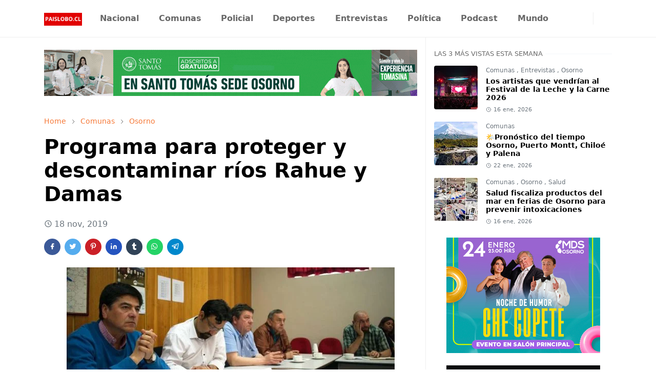

--- FILE ---
content_type: text/html; charset=UTF-8
request_url: https://www.paislobo.cl/2019/11/programa-para-proteger-y-descontaminar-rios-rahue-y-damas.html
body_size: 24975
content:
<!DOCTYPE html>
<html dir='ltr' lang='es-419'>
<head>
<meta content='uk1DrVtzAdIal8VXnTNh2E0bvzs0Wmjd9T_P2ilahoc' name='google-site-verification'/>
<script>/*<![CDATA[*/function rmurl(e,t){var r=new RegExp(/\?m=0|&m=0|\?m=1|&m=1/g);return r.test(e)&&(e=e.replace(r,""),t&&window.history.replaceState({},document.title,e)),e}const currentUrl=rmurl(location.toString(),!0);null!==localStorage&&"dark"==localStorage.getItem("theme")&&(document.querySelector("html").className="dark-mode");/*]]>*/</script>
<meta content='text/html; charset=UTF-8' http-equiv='Content-Type'/>
<meta content='width=device-width,initial-scale=1' name='viewport'/>
<!-- Primary Meta Tags -->
<link href='https://www.paislobo.cl/2019/11/programa-para-proteger-y-descontaminar-rios-rahue-y-damas.html' rel='canonical'/>
<meta content='https://www.paislobo.cl/2019/11/programa-para-proteger-y-descontaminar-rios-rahue-y-damas.html' property='og:url'/>
<meta content='Paislobo Prensa Team' name='author'/>
<meta content='Paislobo Prensa' name='application-name'/>
<meta content='general' name='rating'/>
<!-- Preload LCP Image -->
<link as='image' href='https://blogger.googleusercontent.com/img/b/R29vZ2xl/AVvXsEjbMM2ZBwQFauIlY-JP0ApsjjpIFuWw0quKKgJbo6fNr0IRauelsJ6HFrFkfht4frOrvjUdDWjusj32FC5lwZvNga1Nyex2GczY8MNBsxJXbjwJ4GLbxVZrGHkGqAFyWdTTpu9ZxKdh6vI/s1600/09.jpg' rel='preload'/>
<!-- Favicon -->
<link href='https://www.paislobo.cl/favicon.ico' rel='icon' type='image/x-icon'/>
<!-- Theme Color -->
<meta content='#ffffff' name='theme-color'/>
<meta content='#ffffff' name='msapplication-TileColor'/>
<meta content='#ffffff' name='msapplication-navbutton-color'/>
<meta content='#ffffff' name='apple-mobile-web-app-status-bar-style'/>
<meta content='yes' name='apple-mobile-web-app-capable'/>
<!-- Title -->
<title>Programa para proteger y descontaminar ríos Rahue y Damas - Paislobo Prensa</title>
<meta content='Programa para proteger y descontaminar ríos Rahue y Damas - Paislobo Prensa' name='title'/>
<meta content='Programa para proteger y descontaminar ríos Rahue y Damas - Paislobo Prensa' property='og:title'/>
<meta content='Programa para proteger y descontaminar ríos Rahue y Damas - Paislobo Prensa' name='twitter:title'/>
<!-- Image -->
<meta content='https://blogger.googleusercontent.com/img/b/R29vZ2xl/AVvXsEjbMM2ZBwQFauIlY-JP0ApsjjpIFuWw0quKKgJbo6fNr0IRauelsJ6HFrFkfht4frOrvjUdDWjusj32FC5lwZvNga1Nyex2GczY8MNBsxJXbjwJ4GLbxVZrGHkGqAFyWdTTpu9ZxKdh6vI/s1600/09.jpg' property='og:image'/>
<meta content='https://blogger.googleusercontent.com/img/b/R29vZ2xl/AVvXsEjbMM2ZBwQFauIlY-JP0ApsjjpIFuWw0quKKgJbo6fNr0IRauelsJ6HFrFkfht4frOrvjUdDWjusj32FC5lwZvNga1Nyex2GczY8MNBsxJXbjwJ4GLbxVZrGHkGqAFyWdTTpu9ZxKdh6vI/s1600/09.jpg' name='twitter:image'/>
<!-- Description -->
<meta content='Creada por la Comisión de Medio Ambiente del Consejo Regional de Osorno.' name='description'/>
<meta content='Creada por la Comisión de Medio Ambiente del Consejo Regional de Osorno.' property='og:description'/>
<meta content='Creada por la Comisión de Medio Ambiente del Consejo Regional de Osorno.' name='twitter:description'/>
<!-- Open Graph / Facebook -->
<meta content='' property='fb:app_id'/>
<meta content='' property='article:author'/>
<meta content='website' property='og:type'/>
<meta content='es-419' property='og:locale'/>
<meta content='Paislobo Prensa' property='og:site_name'/>
<meta content='https://www.paislobo.cl/2019/11/programa-para-proteger-y-descontaminar-rios-rahue-y-damas.html' property='og:url'/>
<meta content='Programa para proteger y descontaminar ríos Rahue y Damas' property='og:image:alt'/>
<!-- Twitter -->
<meta content='' name='twitter:site'/>
<meta content='' name='twitter:creator'/>
<meta content='summary_large_image' name='twitter:card'/>
<meta content='https://www.paislobo.cl/2019/11/programa-para-proteger-y-descontaminar-rios-rahue-y-damas.html' name='twitter:url'/>
<meta content='Programa para proteger y descontaminar ríos Rahue y Damas' name='twitter:image:alt'/>
<!-- Feed -->
<link rel="alternate" type="application/atom+xml" title="Paislobo Prensa - Atom" href="https://www.paislobo.cl/feeds/posts/default" />
<link rel="alternate" type="application/rss+xml" title="Paislobo Prensa - RSS" href="https://www.paislobo.cl/feeds/posts/default?alt=rss" />
<link rel="service.post" type="application/atom+xml" title="Paislobo Prensa - Atom" href="https://www.blogger.com/feeds/6239640834095054060/posts/default" />

<link rel="alternate" type="application/atom+xml" title="Paislobo Prensa - Atom" href="https://www.paislobo.cl/feeds/4394225751629764394/comments/default" />
<link href='https://cdn.jsdelivr.net/npm/bootstrap@5.1.3/dist/css/bootstrap.min.css' media='print' onload='if(media!="all")media="all"' rel='stylesheet'/><noscript><link href='https://cdn.jsdelivr.net/npm/bootstrap@5.1.3/dist/css/bootstrap.min.css' rel='stylesheet'/></noscript>
<style id='page-skin-1' type='text/css'><!--
/*
-----------------------------------------------
JetTheme Blogger Template
Name		: JetTheme Core
Version		: 2.9
Designer	: jettheme
URL			: www.jettheme.com
-----------------------------------------------
*/
:root {
--bs-font-sans-serif: system-ui,-apple-system,Segoe UI,Helvetica Neue,Arial,Noto Sans,Liberation Sans,sans-serif,Apple Color Emoji,Segoe UI Emoji,Segoe UI Symbol,Noto Color Emoji;
--bs-body-bg: #ffffff;
--bs-body-color: #686868;
--jt-primary: #f67938;
--jt-heading-color: #000000;
--jt-heading-link: #000000;
--jt-heading-hover: #f67938;
--jt-link-color: #f67938;
--jt-link-hover: #f46013;
--jt-blockquote: #f67938;
--jt-btn-primary: #f67938;
--jt-btn-primary-hover: #f46013;
--jt-btn-light-hover: #000000;
--jt-border-light: #efefef;
--jt-bg-light: #f3f7f9;
--jt-archive-bg: #ffffff;
--jt-nav-color: #686868;
--jt-nav-hover: #f67938;
--jt-nav-selected: #f67938;
--jt-dropdown-bg: #ffffff;
--jt-dropdown-color: #686868;
--jt-dropdown-hover: #f67938;
--jt-dropdown-selected: #f67938;
--jt-header-bg: #ffffff;
--jt-header-color: #686868;
--jt-header-border: #efefef;
--jt-footer-bg: #212529;
--jt-footer-color: #9fa6ad;
--jt-footer-link: #9fa6ad;
--jt-footer-border: #323539;
--jt-socket-bg: #09080c;
--jt-socket-color: #9fa6ad;
}
.dark-mode {
--bs-body-bg: hsl(210, 11%, 15%);
--bs-body-color: hsl(210, 11%, 80%);
--jt-heading-color: hsl(210, 11%, 80%);
--jt-heading-link: hsl(210, 11%, 80%);
--jt-btn-light-hover: hsl(210, 11%, 85%);
--jt-border-light: hsl(210, 11%, 20%);
--jt-bg-light: hsl(210, 11%, 20%);
--jt-archive-bg: hsl(210, 11%, 17%);
--jt-nav-color: hsl(210, 11%, 70%);
--jt-dropdown-bg: hsl(210, 11%, 18%);
--jt-dropdown-color: hsl(210, 11%, 70%);
--jt-header-bg: hsl(210, 11%, 15%);
--jt-header-color: hsl(210, 11%, 80%);
--jt-header-border: hsl(210, 11%, 20%);
--jt-footer-bg: hsl(210, 11%, 15%);
--jt-footer-color: hsl(210, 11%, 80%);
--jt-footer-border: hsl(210, 11%, 20%);
--jt-socket-bg: hsl(210, 11%, 17%);
--jt-socket-color: hsl(210, 11%, 80%);
}
body {
font: normal normal 16px system-ui,-apple-system,Segoe UI,Helvetica Neue,Arial,Noto Sans,Liberation Sans,sans-serif,Apple Color Emoji,Segoe UI Emoji,Segoe UI Symbol,Noto Color Emoji;
color: var(--bs-body-color);
background-color: var(--bs-body-bg);
line-height: 1.5;
-webkit-font-smoothing: antialiased;
-moz-osx-font-smoothing: grayscale;
text-rendering: optimizeLegibility;
}
.d-block {
display:none;
}
.h1,.h2,.h3,.h4,.h5,.h6,
h1,h2,h3,h4,h5,h6 {
font: normal bold 40px var(--bs-font-sans-serif);
}
a {
transition-property: background-color, border-color, color, fill, stroke;
transition-timing-function: cubic-bezier(0.4, 0, 0.2, 1);
transition-duration: .3s;
text-decoration: none;
color: var(--jt-link-color);
}
a:hover {
color: var(--jt-link-hover);
}
.fs-7 {
font-size: 0.875rem;
}
.fs-8 {
font-size: 0.75rem;
}
.fs-9 {
font-size: 0.7rem;
}
.btn{
box-shadow: none !important
}
.btn-sm {
min-width: 32px;
min-height: 32px;
}
img,
svg,
iframe {
max-width:100%
}
img {
height:auto;
object-fit:cover;
}
label {
cursor: pointer;
}
.visually-hidden {
position: unset !important;
}
.form-control:focus {
box-shadow: none;
border-color: var(--jt-primary);
}
.form-control::placeholder {
opacity: .5;
}
.dropdown-toggle::after {
border-width: 0.25em 0.25em 0;
}
.dropdown-menu {
margin: 0;
padding: 0;
}
.px-3 {
padding-right: 1rem;
padding-left: 1rem;
}
.ratio:before{
content: none;
}
.ratio-1x1 {
padding-bottom: 100%;
}
.ratio-4x3 {
padding-bottom: 75%;
}
.ratio-16x9 {
padding-bottom: 56.25%;
}
.ratio-21x9 {
padding-bottom: 43%;
}
.object-cover {
object-fit: cover;
}
.jt-text-primary,
.hover-text-primary:hover,
input:checked ~ .check-text-primary {
color: var(--jt-primary)!important
}
.jt-btn-primary,
.jt-btn-outline-primary:hover {
color: #fff;
background-color: var(--jt-btn-primary);
border-color: var(--jt-btn-primary);
}
.jt-btn-light {
color: var(--bs-body-color);
background-color: var(--jt-bg-light);
border-color: var(--jt-bg-light);
}
.jt-btn-light:hover {
color: var(--jt-btn-light-hover);
}
.jt-btn-primary:hover,
.hover-btn-primary:hover,
input:checked + .jt-btn-outline-primary {
color: #fff !important;
background-color: var(--jt-btn-primary-hover)!important;
border-color: var(--jt-btn-primary-hover)!important
}
.jt-btn-outline-primary {
color: var(--jt-btn-primary);
border-color: var(--jt-btn-primary);
}
.jt-bg-primary {
background-color: var(--jt-primary)
}
.jt-bg-light {
background-color: var(--jt-bg-light)
}
.bg-archive {
background-color: var(--jt-archive-bg)
}
.jt-border-light {
border-color: var(--jt-border-light)!important;
}
input:checked ~ .d-block-check {
display: block !important;
}
input:checked ~ .d-none-check {
display: none !important;
}
.dropdown-menu,
.accordion-item,
.accordion-header {
background-color: var(--bs-body-bg);
color: var(--bs-body-color);
border-color: var(--jt-border-light);
}
.lazyload {
transition-property: opacity;
transition-timing-function: cubic-bezier(0.4, 0, 0.2, 1);
transition-duration: .3s;
opacity: 0;
}
.lazyload.loaded {
opacity: 1;
}
/* JetTheme Style */
pre {
background-color: var(--jt-bg-light);
margin-bottom: 1rem;
padding: 1rem;
font-size: 0.75rem;
}
blockquote {
border-left:  5px solid var(--jt-blockquote);
color: inherit;
font-size: 1.125rem;
margin-bottom: 1.5rem;
margin-top: 1.5rem;
padding-left: 1rem;
}
.header-animate.header-hidden {
transform: translateY(-100%);
box-shadow: none !important;
}
#header {
background-color: var(--jt-header-bg);
color: var(--jt-header-color);
transition-property: transform;
transition-timing-function: cubic-bezier(0.4, 0, 0.2, 1);
transition-duration: .3s;
min-height: 50px;
border-bottom: 1px solid var(--jt-header-border);
}
.header-social {
border-right: 1px solid var(--jt-header-border);
}
.jt-icon {
display: inline-block;
height: 1em;
vertical-align: -0.15em;
width: 1em;
fill:none;
stroke:currentColor;
stroke-linecap:round;
stroke-linejoin:round;
stroke-width:2;
}
.jt-icon-center {
font-family: sans-serif;
}
.icon-dark,
.dark-mode .icon-light {
display: none;
}
.dark-mode .icon-dark {
display: block;
}
#dark-toggler,
#search-toggler,
#navbar-toggler {
line-height: 1;
}
#dark-toggler {
font-size: 17px;
}
#footer {
background-color: var(--jt-footer-bg);
color: var(--jt-footer-color);
border-top: 1px solid var(--jt-footer-border);
}
#socket {
background-color: var(--jt-socket-bg);
color: var(--jt-socket-color);
}
#navbar {
z-index: 9999;
}
#navbar .menu-item {
position: relative;
}
#navbar .nav-link {
min-height: 40px;
}
#navbar .dropdown-toggle {
cursor: pointer;
align-items: center;
display: flex;
}
#navbar.d-block,
#navbar .dropdown-menu,
#navbar .nav-link,
#navbar .dropdown-toggle {
-webkit-transition: .3s;
-ms-transition: .3s;
-o-transition: .3s;
transition: .3s;
}
#navbar .navbar-nav > .menu-item > .nav-link {
font: normal bold 16px var(--bs-font-sans-serif);
line-height: 1.5;
color: var(--jt-nav-color);
}
#navbar .navbar-nav > .menu-item:hover > .nav-link,
#navbar .navbar-nav > .menu-item:hover > .dropdown-toggle {
color: var(--jt-nav-hover);
}
#navbar .navbar-nav > .menu-item > .nav-link.active,
#navbar .navbar-nav > .menu-item > .active ~ .dropdown-toggle {
color: var(--jt-nav-selected);
}
.logo-wrap {
width: 200px;
}
#search-header .dropdown-menu {
background-color:var(--jt-dropdown-bg);
color: var(--jt-dropdown-color);
border-color: var(--jt-header-border);
min-width: 300px;
right:0;
top:100%
}
.blog-admin {
display: none;
}
#pagination li + li {
margin-left: 5px;
}
.no-items {
display: none;
}
.feature-image,
.separator,
.tr-caption-container {
margin-bottom: 1rem;
}
.tr-caption-container {
width: 100%;
}
.separator a,
.tr-caption-container a {
margin: 0 !important;
padding: 0 !important;
}
.tr-caption {
font-size: 12px;
font-style: italic;
}
.widget:last-child {
margin-bottom: 0 !important;
}
#post-body .widget {
margin-top: 1.5rem;
}
.item-title {
color: var(--jt-heading-link);
}
.item-title:hover {
color: var(--jt-heading-hover);
}
#comment-editor{
width:100%
}
#primary .widget-title {
font-weight: 300;
text-transform: uppercase;
}
#footer .widget-title {
text-transform: uppercase;
}
#footer .widget-title,
#sidebar .widget-title {
font-size: 13px !important;
}
#footer .widget-title:after {
content: "";
display: block;
width: 50px;
border-bottom: 2px solid var(--jt-primary);
margin-top: 10px;
}
#primary .widget-title > span {
background-color: var(--bs-body-bg);
padding-right: 5px;
position: relative;
}
#main .widget-title:before,
#sidebar .widget-title:before {
background-color:  var(--jt-bg-light);
content: "";
height: 1px;
display: block;
position: absolute;
top: 50%;
transform: translateY(-50%);
width: 100%;
}
#main .widget-title:before {
border-right: 30px solid var(--jt-primary);
height: 5px;
}
.send-success:not(.loading) .contact-form-msg,
.send-error:not(.loading) .contact-form-msg {
display:block !important;
}
.send-success .contact-form-msg{
border-color: rgba(25,135,84,.3) !important;
}
.send-error .contact-form-msg{
border-color: rgba(255,193,7,.3) !important;
}
.send-success .contact-form-msg:before{
content: attr(data-success);
}
.send-error .contact-form-msg:before{
content: attr(data-error);
}
hr.example-ads:before {
content: "Advertisement here";
}
hr.example-ads {
background-color: var(--jt-bg-light);
border-radius: 0.25rem;
font-size: 0.875rem;
height: auto;
margin: 0;
opacity: 1;
padding: 1.5rem 0;
text-align: center;
}
body > .google-auto-placed {
margin: 0 auto 1.5rem;
max-width: 1108px;
}
.google-auto-placed > ins {
margin: 0 !important;
}
/* TYPOGRAPY */
.h1,h1{font-size:calc(1.375rem + 1.5vw)}
.h2,h2{font-size:calc(1.325rem + .9vw)}
.h3,h3{font-size:calc(1.3rem + .6vw)}
.h4,h4{font-size:calc(1.275rem + .3vw)}
.h5,h5{font-size:18px}
.h6,h6{font-size:16px}
.entry-title {
color: var(--jt-heading-color);
}
.entry-text h1,
.entry-text h2,
.entry-text h3,
.entry-text h4,
.entry-text h5,
.entry-text h6 {
color: var(--jt-heading-color);
padding-top: 1em;
margin-bottom: 1rem;
}
.entry-text li {
margin-bottom: 0.5rem;
}
/* Responsive Style */
@media (min-width: 576px) {
.ratio-sm-4x3 {
padding-bottom: 75%;
}
.ratio-sm-16x9 {
padding-bottom: 56.25%;
}
.border-sm-end {
border-right-width: 1px !important;
border-right-style: solid;
}
#post-pager .next-page {
border-left: 1px solid;
}
}
@media (min-width: 768px) {
.position-md-relative {
position: relative;
}
.border-md-end {
border-right-width: 1px !important;
border-right-style: solid;
}
}
@media (min-width: 992px) {
.d-lg-flex {
display: flex;
}
.col-lg-4 {
flex: 0 0 auto;
width: 33.33333333%;
}
.col-lg-8 {
flex: 0 0 auto;
width: 66.66666667%;
}
.border-lg-end {
border-right-width: 1px !important;
border-right-style: solid;
}
#navbar .navbar-nav > .menu-item {
display: flex;
}
#navbar .dropdown-menu {
background-color:var(--jt-dropdown-bg);
border-color: var(--jt-header-border);
margin-top: -10px;
display: block;
opacity: 0;
visibility: hidden;
pointer-events: none;
box-shadow: 5px 10px 10px -5px rgba(0, 0, 0, 0.14);
top:100%;
min-width: 150px;
}
#navbar .dropdown-menu .nav-link {
padding-right: 20px;
font-size: 15px;
color: var(--jt-dropdown-color);
}
#navbar .dropdown-menu .dropdown-toggle {
position: absolute;
right: 10px;
top: 20px;
}
#navbar .dropdown-menu .dropdown-menu {
left: 100%;
top: -1px;
}
#navbar .dropdown-menu .menu-item:hover > .nav-link,
#navbar .dropdown-menu .menu-item:hover > .dropdown-toggle {
color:  var(--jt-dropdown-hover);
}
#navbar .dropdown-menu .menu-item > .nav-link.active,
#navbar .dropdown-menu .menu-item > .active ~ .dropdown-toggle {
color:  var(--jt-dropdown-selected);
}
#navbar .menu-item:hover > .dropdown-menu {
opacity: 1;
visibility: visible;
pointer-events: unset;
margin: 0;
}
#navbar .navbar-nav > .menu-item > .nav-link {
padding: 1.5rem 1.2rem;
white-space:nowrap;
}
#navbar .navbar-nav > .menu-item > .dropdown-toggle {
bottom: 0;
pointer-events: none;
position: absolute;
right: 5px;
top: 3px;
}
#sidebar {
border-left: 1px solid var(--jt-border-light);
}
#footer-widget .widget {
margin-bottom: 0 !important;
}
}
@media (min-width: 1200px){
.container {
max-width: 1140px;
}
.h1,h1{font-size:40px}
.h2,h2{font-size:26px}
.h3,h3{font-size:22px}
.h4,h4{font-size:20px}
}
@media (min-width: 1400px) {
.container {
max-width: 1320px;
}
}
@media (max-width: 991.98px) {
input:checked ~ .dropdown-menu {
display: block;
}
input:checked + .dropdown-toggle {
color: var(--jt-dropdown-selected);
}
.logo-wrap {
width: 150px;
}
#search-header .dropdown-menu{
width: 100%;
}
#navbar {
background-color: var(--jt-header-bg);
padding-top: 70px;
padding-bottom: 30px;
position: fixed;
left: 0;
right: 0;
top: 0;
bottom: 0;
width: auto;
}
#navbar.d-block {
opacity: 0;
transform: translateX(-20%);
}
#navbar.show {
transform: translateX(0);
opacity: 1;
}
#navbar .navbar-nav {
max-height: 100%;
overflow-y: auto;
}
#navbar-toggle:checked ~ #header-main #navbar {
display:block;
}
#navbar .nav-link {
border-bottom: 1px solid var(--jt-header-border);
font-size: 16px !important;
color: var(--jt-dropdown-color);
}
#navbar .menu-item:hover > .nav-link {
color: var(--jt-dropdown-hover);
}
#navbar .active > .nav-link {
color: var(--jt-dropdown-selected);
}
#navbar .dropdown-toggle {
border-left: 1px solid var(--jt-header-border);
height: 2.5rem;
padding: 0 1rem;
position: absolute;
right: 0;
top: 0;
}
#navbar .dropdown-menu {
background-color: var(--jt-dropdown-bg);
border: none;
padding-left: 10px;
}
#sidebar {
border-top: 1px solid var(--jt-border-light);
}
}
@media (max-width: 575.98px) {
.feature-posts .item-thumbnail {
margin-bottom: -150px;
}
.feature-posts .item-thumbnail a {
border-radius: 0 !important;
box-shadow: none !important;
padding-bottom: 75%;
}
.feature-posts .item-content {
background-color: var(--bs-body-bg);
border: 5px solid;
border-radius: 0.25rem;
}
#post-pager .prev-page + .next-page {
border-top: 1px solid;
}
.full-width,
.px-3 .google-auto-placed {
margin-left: -1rem;
margin-right: -1rem;
width: auto !important;
}
#footer-widget .widget {
padding-left: 3rem;
padding-right: 3rem;
}
}
/*Your custom CSS is here*/

--></style>
<!-- Your Style and Script before </head> is here -->
</head><body class="d-block is-single"><textarea disabled readonly id="element-h" style="display:none"><style>/*<link href='https://www.blogger.com/dyn-css/authorization.css?targetBlogID=6239640834095054060&amp;zx=91f9ecdc-5b3f-400a-ba6a-7deec1d2eaae' media='none' onload='if(media!=&#39;all&#39;)media=&#39;all&#39;' rel='stylesheet'/><noscript><link href='https://www.blogger.com/dyn-css/authorization.css?targetBlogID=6239640834095054060&amp;zx=91f9ecdc-5b3f-400a-ba6a-7deec1d2eaae' rel='stylesheet'/></noscript>
<meta name='google-adsense-platform-account' content='ca-host-pub-1556223355139109'/>
<meta name='google-adsense-platform-domain' content='blogspot.com'/>

<!-- data-ad-client=ca-pub-4597909629713064 -->

</head><body>*/</style></textarea>
<header class='header-animate sticky-top navbar py-0 navbar-expand-lg' content='itemid' id='header' itemid='#header' itemscope='itemscope' itemtype='https://schema.org/WPHeader'>
<input class='d-none' id='navbar-toggle' type='checkbox'/>
<div class='container position-relative px-3 flex-nowrap section' id='header-main'><div class='widget HTML logo-wrap position-relative' data-version='2' id='HTML10'>
<a class='d-block navbar-brand' href='https://www.paislobo.cl/'>
<img alt='Paislobo Prensa' height='55' loading='lazy' src='https://blogger.googleusercontent.com/img/b/R29vZ2xl/AVvXsEgyzECFoGc3odjJZ5bkfZhmX9zhfR1QibulGZZE90jDC-TZe5oTzEWy_z05J5vO5AEYD2PzodtR-9yHhuscHkdLj3Qt1hWlfru1ADV23uU_GtcCbNkWTQgasIm4bJK-Cyyq2A256KD37o3tMCTeKxdtIZnV7zFI1aUbdG0tDwKQMIUowF5-TDcMLjFgP8o/s1600/PAISLOBO.CL%20%281%29.png' width='175'/>
</a>
</div><div class='widget LinkList d-flex align-self-stretch align-items-center order-lg-1 ms-auto' data-version='2' id='LinkList10'>
<div class='header-social d-flex pe-1'><a aria-label='facebook' class='px-2 text-reset jt-icon-center i-facebook' href='https://www.facebook.com/paislobo' rel='noopener' target='_blank'><svg aria-hidden='true' class='jt-icon'><use xlink:href='#i-facebook'></use></svg></a><a aria-label='instagram' class='px-2 text-reset jt-icon-center i-instagram' href='https://instagram.com/paislobo.cl' rel='noopener' target='_blank'><svg aria-hidden='true' class='jt-icon'><use xlink:href='#i-instagram'></use></svg></a><a aria-label='twitter' class='px-2 text-reset jt-icon-center i-twitter' href='https://twitter.com/paislobo' rel='noopener' target='_blank'><svg aria-hidden='true' class='jt-icon'><use xlink:href='#i-twitter'></use></svg></a><a aria-label='youtube' class='px-2 text-reset jt-icon-center i-youtube' href='https://www.youtube.com/user/paislobo' rel='noopener' target='_blank'><svg aria-hidden='true' class='jt-icon'><use xlink:href='#i-youtube'></use></svg></a></div>
<div class='d-flex align-self-stretch align-items-center ps-1' id='dark-header'>
<label aria-label='Toggle Dark Mode' class='p-2 jt-icon-center' id='dark-toggler'><svg aria-hidden='true' class='jt-icon'><use class='icon-light' xlink:href='#i-moon'></use><use class='icon-dark' xlink:href='#i-sun'></use></svg></label>
</div>
<div class='d-flex align-self-stretch align-items-center position-md-relative' id='search-header'>
<input class='d-none' id='search-toggle' type='checkbox'/>
<label aria-label='Toggle search' class='p-2 check-text-primary hover-text-primary jt-icon-center' for='search-toggle' id='search-toggler'><svg aria-hidden='true' class='fs-5 jt-icon'><use xlink:href='#i-search'></use></svg></label>
<div class='dropdown-menu p-1 shadow-sm d-block-check'>
<form action='https://www.paislobo.cl/search' class='input-group' method='GET' target='_top'>
<input class='form-control fs-7 border-0 rounded-0 bg-transparent text-reset' id='search-input' name='q' placeholder='Enter your search' required='required' type='text' value=''/>
<input name='max-results' type='hidden' value='10'/>
<button class='btn btn-sm fw-bold py-2 px-4 rounded-pill border-0 jt-btn-primary m-0' type='submit'>Search</button>
</form>
</div>
</div>
<div class='d-flex align-self-stretch align-items-center d-lg-none'>
<label aria-label='Toggle navigation' class='p-1 jt-icon-center hover-text-primary' for='navbar-toggle' id='navbar-toggler'><svg aria-hidden='true' class='fs-3 jt-icon'><use xlink:href='#i-menu'></use></svg></label>
</div>
</div><div class='widget LinkList collapse navbar-collapse' data-version='2' id='navbar'>
<label class='d-flex position-absolute fs-1 d-lg-none mt-4 me-4 top-0 end-0' for='navbar-toggle'><svg aria-hidden='true' class='jt-icon'><use xlink:href='#i-close'></use></svg></label>
<ul class='navbar-nav px-4 p-lg-0 container' itemscope='itemscope' itemtype='http://schema.org/SiteNavigationElement' role='menu'>
<li class="menu-item"><a class='nav-link' href='https://www.paislobo.cl/search/label/Nacional' itemprop='url' role='menuitem'>
<span itemprop='name'>Nacional</span></a>
</li><li class="menu-item"><a class='nav-link' href='https://www.paislobo.cl/search/label/Comunas' itemprop='url' role='menuitem'>
<span itemprop='name'>Comunas</span></a>
</li><li class="menu-item"><a class='nav-link' href='https://www.paislobo.cl/search/label/Policial' itemprop='url' role='menuitem'>
<span itemprop='name'>Policial</span></a>
</li><li class="menu-item"><a class='nav-link' href='https://www.paislobo.cl/search/label/Deportes' itemprop='url' role='menuitem'>
<span itemprop='name'>Deportes</span></a>
</li><li class="menu-item"><a class='nav-link' href='https://www.paislobo.cl/search/label/Entrevistas' itemprop='url' role='menuitem'>
<span itemprop='name'>Entrevistas</span></a>
</li><li class="menu-item"><a class='nav-link' href='https://www.paislobo.cl/search/label/Pol%C3%ADtica' itemprop='url' role='menuitem'>
<span itemprop='name'>Política</span></a>
</li><li class="menu-item"><a class='nav-link' href='https://www.paislobo.cl/search/label/Podcast' itemprop='url' role='menuitem'>
<span itemprop='name'>Podcast</span></a>
</li><li class="menu-item"><a class='nav-link' href='https://www.paislobo.cl/search/label/Mundo' itemprop='url' role='menuitem'>
<span itemprop='name'>Mundo</span></a></li></ul>
</div></div>
</header>
<!--Main Content-->
<div id='primary'>
<div class='container px-0'>
<div class='d-lg-flex' id='main-content'>
<div class='col-lg-8 px-3' id='main'>
<div class='pt-4 section' id='before-post'><div class='widget HTML position-relative mb-4' data-version='2' id='HTML12'>
<div class='widget-content text-break'><div class="header-banner-container">
    <a href="https://cutt.ly/zr0k56UX" title="UST Osorno" rel="noopener">
        <img src="https://blogger.googleusercontent.com/img/b/R29vZ2xl/AVvXsEjbOHsholqLBYhNTsLf55knSum0bT4BRwWiYHLNuxI-QHd5uOIW0T51tcy1Xb9s7By6oR1T52rVty8GXCBjhwMROy-OWa46vF8fpsOazcm_ILRLOufroZ9faesIja0aIphaswxQjBOQrnZkCVmoKAI_rh0BjUnwE9d4oxbhrDmsopcESaciB0mQbT8R5vg/s1600/Matricula_UST.gif" 
             alt="UST Osorno" 
             fetchpriority="high"
             decoding="sync"
             width="728" 
             height="90" />
    </a>
</div>

<style>
.header-banner-container {
    text-align: center;
    margin: 0 auto 15px auto; /* Centrado con margen inferior */
    width: 100%;
    overflow: hidden;
}
.header-banner-container img {
    max-width: 100%;
    height: auto; /* Mantiene la proporción en móviles */
    display: inline-block;
    vertical-align: middle;
}

/* Optimización para pantallas pequeñas (móviles) */
@media (max-width: 768px) {
    .header-banner-container {
        margin-bottom: 10px;
    }
}
</style></div>
</div></div>
<div class='pt-4 pb-5 section' id='blog-post'><div class='widget Blog' data-version='2' id='Blog1'>
<div itemscope='itemscope' itemtype='https://schema.org/BreadcrumbList' style='--bs-breadcrumb-divider: url("data:image/svg+xml,%3Csvg xmlns=&#39;http://www.w3.org/2000/svg&#39; height=&#39;8&#39; width=&#39;8&#39; fill=&#39;none&#39; viewbox=&#39;0 0 24 24&#39; stroke=&#39;%23686868&#39;%3E%3Cpath stroke-linecap=&#39;round&#39; stroke-linejoin=&#39;round&#39; stroke-width=&#39;1&#39; d=&#39;M 0.5,0.5 4,4 0.5,7.5&#39;/%3E%3C/svg%3E");'>
<ol class='breadcrumb d-block text-nowrap fs-7 overflow-hidden text-truncate'>
<li class='breadcrumb-item d-inline-block' itemprop='itemListElement' itemscope='itemscope' itemtype='https://schema.org/ListItem'>
<a href='https://www.paislobo.cl/' itemprop='item' rel='tag' title='Home'><span itemprop='name'>Home</span></a>
<meta content='1' itemprop='position'/>
</li>
<li class='breadcrumb-item d-inline-block' itemprop='itemListElement' itemscope='itemscope' itemtype='https://schema.org/ListItem'>
<a href='https://www.paislobo.cl/search/label/Comunas?max-results=10' itemprop='item' rel='tag' title='Comunas'><span itemprop='name'>Comunas</span></a>
<meta content='2' itemprop='position'/>
</li>
<li class='breadcrumb-item d-inline-block' itemprop='itemListElement' itemscope='itemscope' itemtype='https://schema.org/ListItem'>
<a href='https://www.paislobo.cl/search/label/Osorno?max-results=10' itemprop='item' rel='tag' title='Osorno'><span itemprop='name'>Osorno</span></a>
<meta content='3' itemprop='position'/>
</li>
</ol>
</div>
<article class='mb-5' id='single-content'>
<script type='application/ld+json'>
{
  "@context": "http://schema.org/",
  "@type": "NewsArticle",
  "mainEntityOfPage": {
    "@type": "WebPage",
    "@id": "https://www.paislobo.cl/2019/11/programa-para-proteger-y-descontaminar-rios-rahue-y-damas.html"
  },
  "headline": "Programa para proteger y descontaminar ríos Rahue y Damas",
  "author": {
    "@type": "Person",
    "name": "Hugo Medrano",
    "url": "https://www.blogger.com/profile/10201409075959869489"
  },
  "publisher": {
    "@type": "Organization",
    "name": "Paislobo Prensa",
    "logo": {
      "@type": "ImageObject",
      "url": "https://blogger.googleusercontent.com/img/b/R29vZ2xl/AVvXsEgNFNyJKBMWeVRnx_m8Zs2f4gqAsbiVmNPurZa2J5WXBdflp2nT6fbzXDlf_1A2HiBLYZL0F4qNlRyWUcBpgAzbjD9mwdOySCQzQuCd1r3d6ZRxMUsUDbuPyN2v3sYJufT3teL9TtgDHvBQI1_6vlt7ynOxYtOCZaj2SGqDvBfnsqvWBKepcEhqPqnT/s1600/pl.jpg"
    }
  },
  "description": "Creada por la Comisión de Medio Ambiente del Consejo Regional de Osorno.",
  "image": {
        "@type": "ImageObject",
        "url": "https://blogger.googleusercontent.com/img/b/R29vZ2xl/AVvXsEjbMM2ZBwQFauIlY-JP0ApsjjpIFuWw0quKKgJbo6fNr0IRauelsJ6HFrFkfht4frOrvjUdDWjusj32FC5lwZvNga1Nyex2GczY8MNBsxJXbjwJ4GLbxVZrGHkGqAFyWdTTpu9ZxKdh6vI/s1600/09.jpg",
        "width": 1200, 
        "height": 675
  },
  "datePublished": "2019-11-18T15:16:00-03:00",
  "dateModified": "2019-11-18T15:33:41-03:00"
}
</script>
<header class='entry-header mb-3'>
<h1 class='entry-title mb-4'>Programa para proteger y descontaminar ríos Rahue y Damas</h1>
<div class='entry-meta mb-3 text-secondary d-flex flex-wrap fw-light'>
<div class='me-3'><svg aria-hidden='true' class='me-1 jt-icon'><use xlink:href='#i-clock'></use></svg><span class='date-format' data-date='2019-11-18T15:16:00-03:00'>18 nov, 2019</span></div>
</div>
</header>
<div class='social-share mb-3'>
<div class='d-flex fs-5'>
<a class='me-2 mb-2 btn btn-sm jt-icon-center text-white rounded-pill' href='https://www.facebook.com/sharer.php?u=https://www.paislobo.cl/2019/11/programa-para-proteger-y-descontaminar-rios-rahue-y-damas.html' rel='nofollow noopener noreferrer' style='background-color:#3b5998' target='_blank' title='Facebook Share'><svg aria-hidden='true' class='jt-icon'><use xlink:href='#i-facebook'></use></svg></a>
<a class='me-2 mb-2 btn btn-sm jt-icon-center text-white rounded-pill' href='https://twitter.com/intent/tweet?url=https://www.paislobo.cl/2019/11/programa-para-proteger-y-descontaminar-rios-rahue-y-damas.html' rel='nofollow noopener noreferrer' style='background-color:#55acee' target='_blank' title='Tweet This'><svg aria-hidden='true' class='jt-icon'><use xlink:href='#i-twitter'></use></svg></a>
<a class='me-2 mb-2 btn btn-sm jt-icon-center text-white rounded-pill' href='https://pinterest.com/pin/create/button/?url=https://www.paislobo.cl/2019/11/programa-para-proteger-y-descontaminar-rios-rahue-y-damas.html&media=https://blogger.googleusercontent.com/img/b/R29vZ2xl/AVvXsEjbMM2ZBwQFauIlY-JP0ApsjjpIFuWw0quKKgJbo6fNr0IRauelsJ6HFrFkfht4frOrvjUdDWjusj32FC5lwZvNga1Nyex2GczY8MNBsxJXbjwJ4GLbxVZrGHkGqAFyWdTTpu9ZxKdh6vI/s1600/09.jpg' rel='nofollow noopener noreferrer' style='background-color:#cb2027' target='_blank' title='Pin It'><svg aria-hidden='true' class='jt-icon'><use xlink:href='#i-pinterest'></use></svg></a>
<a class='me-2 mb-2 btn btn-sm jt-icon-center text-white rounded-pill' href='https://www.linkedin.com/sharing/share-offsite/?url=https://www.paislobo.cl/2019/11/programa-para-proteger-y-descontaminar-rios-rahue-y-damas.html' rel='nofollow noopener noreferrer' style='background-color:#2554bf' target='_blank' title='Linkedin Share'><svg aria-hidden='true' class='jt-icon'><use xlink:href='#i-linkedin'></use></svg></a>
<a class='me-2 mb-2 btn btn-sm jt-icon-center text-white rounded-pill' href='https://www.tumblr.com/share/link?url=https://www.paislobo.cl/2019/11/programa-para-proteger-y-descontaminar-rios-rahue-y-damas.html' rel='nofollow noopener noreferrer' style='background-color:#314358' target='_blank' title='Tumblr Share'><svg aria-hidden='true' class='jt-icon'><use xlink:href='#i-tumblr'></use></svg></a>
<a class='me-2 mb-2 btn btn-sm jt-icon-center text-white rounded-pill' href='https://wa.me/?text=https://www.paislobo.cl/2019/11/programa-para-proteger-y-descontaminar-rios-rahue-y-damas.html' rel='nofollow noopener noreferrer' style='background-color:#25d366' target='_blank' title='Share to whatsapp'><svg aria-hidden='true' class='jt-icon'><use xlink:href='#i-whatsapp'></use></svg></a>
<a class='me-2 mb-2 btn btn-sm jt-icon-center text-white rounded-pill' href='https://t.me/share/url?url=https://www.paislobo.cl/2019/11/programa-para-proteger-y-descontaminar-rios-rahue-y-damas.html' rel='nofollow noopener noreferrer' style='background-color:#0088cc' target='_blank' title='Share to telegram'><svg aria-hidden='true' class='jt-icon'><use xlink:href='#i-telegram'></use></svg></a>
</div>
</div>
<div class='entry-text text-break mb-5' id='post-body'>
<div class="separator" style="clear: both; text-align: center;"><a href="https://blogger.googleusercontent.com/img/b/R29vZ2xl/AVvXsEjbMM2ZBwQFauIlY-JP0ApsjjpIFuWw0quKKgJbo6fNr0IRauelsJ6HFrFkfht4frOrvjUdDWjusj32FC5lwZvNga1Nyex2GczY8MNBsxJXbjwJ4GLbxVZrGHkGqAFyWdTTpu9ZxKdh6vI/s1600/09.jpg" imageanchor="1" style="margin-left: 1em; margin-right: 1em;"><img border="0" data-original-height="309" data-original-width="640" loading="lazy" src="https://blogger.googleusercontent.com/img/b/R29vZ2xl/AVvXsEjbMM2ZBwQFauIlY-JP0ApsjjpIFuWw0quKKgJbo6fNr0IRauelsJ6HFrFkfht4frOrvjUdDWjusj32FC5lwZvNga1Nyex2GczY8MNBsxJXbjwJ4GLbxVZrGHkGqAFyWdTTpu9ZxKdh6vI/s1600-rw/09.jpg" /></a></div>
<div style="text-align: justify;">
Luego de años de legítima demanda por parte de la comunidad local, se inició el proceso para la creación de la norma secundaria que generará una real <b>protección a los ríos Rahue y Damas de Osorno.&nbsp;</b></div>
<a name="more"></a><br />
El avance se logra en el trabajo de la <b>Mesa de Descontaminación de los ríos Rahue y Damas</b> creada este 2019 por la <b>Comisión de Medio Ambiente del Consejo Regional </b>que preside el <b>Core Francisco Reyes</b> y en la que trabajan autoridades, servicios públicos y representantes de la sociedad civil de la ciudad.<br />
<br />
Fue <b>el Seremi de Medio Ambiente y secretario ejecutivo de la Mesa, Klaus Kosiel</b>, quien presentó ante la Comisión el programa de trabajo para la creación de la norma secundaria. Hecho inédito porque involucra un cronograma de trabajo a cumplir desde esta fecha con compromiso de fondos que los consejeros regionales integrantes de la comisión comprometieron gestionar a través de los recursos del <b>Fondo Nacional de Desarrollo Regional en su presupuesto 2020.</b>
<br />
<b>La mesa viene trabajando desde enero de este año</b> con la estrecha elaboración de diagnósticos y estudios por parte de actores de la sociedad civil y académicos de la <b>Universidad de los Los Lagos</b> y del<b> Colegio Emprender de Osorno</b>, además del involucramiento de servicios públicos como <b>la Seremi de Medio Ambiente, de Salud, superintendencias de Medio Ambiente, de Servicios Sanitarios, de Electricidad y Combustible, SEC,</b> entre otros. <br />
<br />
<b>La Red Ambiental Ciudadana </b>por su parte a través de propios catastros determinó que son alrededor de 30 puntos de descargas de empresas sobre los ríos <b>Rahue</b> y Damas y sus afluentes, mientras que la limnióloga de la ULagos, <b>Norka Fuentes</b>, estableció el actual estado de contaminación posterior a la crisis del agua sufrida en julio por el negligente accionar de la empresa <b>ESSAL. </b><br />
<br />
<b>Las Uniones Comunales de Juntas de Vecinos Urbana y Rural de Osorno</b>, además de la <b>Corporación Rahue</b>, entre otros actores sociales, han entregado importantes insumos para viabilizar el trabajo junto a la necesaria tarea de roma de consciencia ciudadana.&nbsp;Es por ello que el trabajo sostenido ha llevado a comprometer la creación de la norma secundaria donde activamente participó la Mesa de Descontaminación y la Comisión de Medio Ambiente del Core. <br />
<br />
En esta reunión se tomaron 6 acuerdos vinculados a este trabajo de protección que involucran: la presentación de un programa regional por parte de la Seremi de Medio Ambiente; la generación de contrapartes técnicas al trabajo de la cartera; jornadas de trabajo y encuentros con la ciudadanía; y la nueva solicitud de institucionalización de la mesa, tarea enconmedada a<b> la Seremi de Salud, Scarlet Molt,</b> ante el <b>Intendente Regional</b>, entre otros acuerdos.<br />
<br />
El presidente de la comisión de Medio Ambiente del Core, <b>Francisco Reyes</b>, destacó el trabajo de la mesa, su nivel de participación, avances concretos y los últimos acuerdos logrados.<b> <i>&#168;estamos satisfechos con este trabajo y seguiremos apoyando la concresión de un programa que sea a nivel regional más allá del gobierno de turno y del Consejo Regional. Realizaremos una jornada de trabajo para explicarle a la ciudadanía lo que implica contar con esta norma secundaria, pero sobre todo definir los roles que deben tener los organismos públicos y que exista una contraparte por parte de la Universidad de Los Lagos y la Red Ambiental Ciudadana".</i></b><br />
<br />
El presidente de la Red Ambiental Ciudadana,&nbsp;<b>Ricardo Becerra</b>, la presidenta de la Unión Comunal de Juntas de Vecinos, <b>Eliana Catrilef;</b> y el director del Colegio Emprender, <b>Claudio González;</b> coincidieron en destacar los avances de este trabajo y la concreción de una demanda que ha sido histórica en <b>Osorno.</b><br />
<br />
<span style="font-size: x-small;"><br />
Fuente de la información: Comunicaciones CORE Los Lagos
</span>
</div>
<div class='entry-tag'>
</div>
</article>
<div class='position-fixed start-0 top-50 blog-admin pid-1717133477'>
<a class='d-block btn btn-sm jt-btn-light rounded-0' href='https://www.blogger.com/blog/posts/6239640834095054060' rel='nofollow noopener noreferrer' target='_blank' title='Dashboard'><svg aria-hidden='true' class='jt-icon'><use xlink:href='#i-menu'></use></svg></a><a class='d-block btn btn-sm jt-btn-light rounded-0' href='https://www.blogger.com/blog/post/edit/6239640834095054060/4394225751629764394' rel='nofollow noopener noreferrer' target='_blank' title='Edit post'><svg aria-hidden='true' class='jt-icon'><use xlink:href='#i-edit'></use></svg></a>
</div>
<div class='d-sm-flex border-top border-bottom jt-border-light mb-5' id='post-pager'>
<a class='d-block prev-page col-sm-6 py-3 pe-sm-3 border-sm-bottom jt-border-light text-reset text-center text-sm-start' href='https://www.paislobo.cl/2019/11/lineamientos-de-la-agenda-social-region-de-los-lagos.html'>
<span class='d-block pe-2 fs-7 fw-light'><svg aria-hidden='true' class='jt-icon'><use xlink:href='#i-arrow-l'></use></svg>Siguiente</span>
</a>
<a class='d-block next-page col-sm-6 py-3 ps-sm-3 jt-border-light text-center text-sm-end text-reset ms-auto' href='https://www.paislobo.cl/2019/11/movil-de-la-santo-tomas-recorre-comunas.html'>
<span class='d-block ps-2 fs-7 fw-light'>Anterior<svg aria-hidden='true' class='jt-icon'><use xlink:href='#i-arrow-r'></use></svg></span>
</a>
</div>
<div class='custom-posts visually-hidden related-posts' data-func='related_temp' data-items='10' data-no-item='https://www.paislobo.cl/2019/11/programa-para-proteger-y-descontaminar-rios-rahue-y-damas.html' data-shuffle='4' data-title='Otras informaciones'>Comunas,Osorno</div>
</div></div>
<div class='d-none section' id='ads-post'>
<div class='widget HTML position-relative mb-4' data-version='2' id='HTML15'>
<div class='widget-content text-break'><div data-title="Otras informaciones" class="custom-posts related-inline visually-hidden" data-shuffle="3" data-items="10" data-func="related_inline_temp"></div></div>
</div></div>
</div>
<div class='col-lg-4 px-3 pb-5 separator-main position-relative ms-auto' content='itemid' id='sidebar' itemid='#sidebar' itemscope='itemscope' itemtype='https://schema.org/WPSideBar'>
<div class='pt-4 section' id='sidebar-static'><div class='widget PopularPosts position-relative mb-4' data-version='2' id='PopularPosts1'>
<h2 class='widget-title position-relative fs-6 mb-3'><span>Las 3 más vistas esta semana</span></h2>
<div class='widget-content popular-posts'>
<div class='item-post d-flex mb-3'>
<div class='item-thumbnail me-3' style='width:85px'>
<a class='rounded jt-bg-light overflow-hidden d-block ratio ratio-1x1' href='https://www.paislobo.cl/2026/01/los-artistas-que-vendrian-al-festival.html'>
<img alt='Los artistas que vendrían al Festival de la Leche y la Carne 2026' class='lazyload' data-src='https://blogger.googleusercontent.com/img/b/R29vZ2xl/AVvXsEgGtLVI9EIgDlRz5EzT6iRZn6IakSe8-gJIJ5LBHPuDpKg1KVXmQm2z7kskSZ0GMhx94O0H9KivR6sJaatfRY-YDU2plpwEoQ-fnjyDAs7VAldNE11T1KIEqA_hGfDJe6j4DxADXSmT2Us/s16000/02.jpg' loading='lazy' src='[data-uri]'/>
</a>
</div>
<div class='item-content col overflow-hidden'>
<div class='item-tag mb-1 fw-light fs-8 text-secondary text-nowrap text-truncate'>
<a class='text-reset hover-text-primary' href='https://www.paislobo.cl/search/label/Comunas?max-results=10' rel='tag'>
Comunas
</a>
,
<a class='text-reset hover-text-primary' href='https://www.paislobo.cl/search/label/Entrevistas?max-results=10' rel='tag'>
Entrevistas
</a>
,
<a class='text-reset hover-text-primary' href='https://www.paislobo.cl/search/label/Osorno?max-results=10' rel='tag'>
Osorno
</a>
</div>
<h3 class='item-title fs-7 mb-2'><a class='text-reset' href='https://www.paislobo.cl/2026/01/los-artistas-que-vendrian-al-festival.html'>Los artistas que vendrían al Festival de la Leche y la Carne 2026</a></h3>
<div class='item-meta text-secondary d-flex flex-wrap fs-8'>
<small class='me-2'><svg aria-hidden='true' class='me-1 jt-icon'><use xlink:href='#i-clock'></use></svg><span class='date-format' data-date='2026-01-16T17:03:00-03:00'>16 ene, 2026</span></small>
</div>
</div>
</div>
<div class='item-post d-flex mb-3'>
<div class='item-thumbnail me-3' style='width:85px'>
<a class='rounded jt-bg-light overflow-hidden d-block ratio ratio-1x1' href='https://www.paislobo.cl/2021/05/pronostico-tiempo-osorno-puertomontt-chiloe.html'>
<img alt='🌤Pronóstico del tiempo Osorno, Puerto Montt, Chiloé y Palena' class='lazyload' data-src='https://blogger.googleusercontent.com/img/b/R29vZ2xl/AVvXsEiYKKnqxpiuAaZdA1Oi0ISHsbL5rjn1N4OXERbr9Po6MKJmZKohkGhLRChoKSdpYAVXMwhvUgnJCwpO3-faFC8epWcZTJv1v2QTjeIEHIQwDo8R6Hm8JqhCGfUMv8fGr8-TfGBCEcExT8Di6VGdN7mEi9BtN3di78Q1tO62kbBRlvQUqH87imnNPITR/s16000/osorno.jpg' loading='lazy' src='[data-uri]'/>
</a>
</div>
<div class='item-content col overflow-hidden'>
<div class='item-tag mb-1 fw-light fs-8 text-secondary text-nowrap text-truncate'>
<a class='text-reset hover-text-primary' href='https://www.paislobo.cl/search/label/Comunas?max-results=10' rel='tag'>
Comunas
</a>
</div>
<h3 class='item-title fs-7 mb-2'><a class='text-reset' href='https://www.paislobo.cl/2021/05/pronostico-tiempo-osorno-puertomontt-chiloe.html'>🌤Pronóstico del tiempo Osorno, Puerto Montt, Chiloé y Palena</a></h3>
<div class='item-meta text-secondary d-flex flex-wrap fs-8'>
<small class='me-2'><svg aria-hidden='true' class='me-1 jt-icon'><use xlink:href='#i-clock'></use></svg><span class='date-format' data-date='2026-01-22T01:09:00-03:00'>22 ene, 2026</span></small>
</div>
</div>
</div>
<div class='item-post d-flex mb-3'>
<div class='item-thumbnail me-3' style='width:85px'>
<a class='rounded jt-bg-light overflow-hidden d-block ratio ratio-1x1' href='https://www.paislobo.cl/2026/01/salud-fiscaliza-productos-del-mar-en-ferias-de-osorno.html'>
<img alt='Salud fiscaliza productos del mar en ferias de Osorno para prevenir intoxicaciones' class='lazyload' data-src='https://blogger.googleusercontent.com/img/b/R29vZ2xl/AVvXsEgsJ2CNwtcUjJHhY9DperbJb6uMYz4UbQqVPKAWOleEwqefsF3prNKZ3dqCTxrjonWdqoh2KPIaIq4PEFP-KXkWouu9hfcP6oSkCJOhpqfqAN0JA0QodKQzU196W6juPTFOZygWBzN94Jx9rxVVBnpMsdThYAfhIaeg54yUpes0HLw0hFPFxt6V9LAhLpk/w640-h480/4.jpeg' loading='lazy' src='[data-uri]'/>
</a>
</div>
<div class='item-content col overflow-hidden'>
<div class='item-tag mb-1 fw-light fs-8 text-secondary text-nowrap text-truncate'>
<a class='text-reset hover-text-primary' href='https://www.paislobo.cl/search/label/Comunas?max-results=10' rel='tag'>
Comunas
</a>
,
<a class='text-reset hover-text-primary' href='https://www.paislobo.cl/search/label/Osorno?max-results=10' rel='tag'>
Osorno
</a>
,
<a class='text-reset hover-text-primary' href='https://www.paislobo.cl/search/label/Salud?max-results=10' rel='tag'>
Salud
</a>
</div>
<h3 class='item-title fs-7 mb-2'><a class='text-reset' href='https://www.paislobo.cl/2026/01/salud-fiscaliza-productos-del-mar-en-ferias-de-osorno.html'>Salud fiscaliza productos del mar en ferias de Osorno para prevenir intoxicaciones</a></h3>
<div class='item-meta text-secondary d-flex flex-wrap fs-8'>
<small class='me-2'><svg aria-hidden='true' class='me-1 jt-icon'><use xlink:href='#i-clock'></use></svg><span class='date-format' data-date='2026-01-16T17:48:00-03:00'>16 ene, 2026</span></small>
</div>
</div>
</div>
</div>
</div>
<div class='widget HTML position-relative mb-4' data-version='2' id='HTML3'>
<div class='widget-content text-break'><style>
  #banner-dinamico-container {
    transition: opacity 0.4s ease-in-out;
    opacity: 1;
    overflow: hidden;
    width: 300px; 
    height: 225px; 
    margin: 0 auto;
    background-color: #f0f0f0;
    display: flex;
    justify-content: center;
    align-items: center;
  }
  
  #banner-dinamico-container a {
    display: block;
    line-height: 0;
  }
  
  #banner-dinamico-container img {
    max-width: 100%;
    height: 100%;
    object-fit: cover;
    display: block;
    border: 0;
  }
</style>

<div id="banner-dinamico-container">
  </div>

<script>
(function() {
  
  // --- CONFIGURACIÓN ---
  const TIEMPO_ROTACION = 4000;

  // Banner por defecto
  const bannerDefault = {
    nombre: "Promoción General",
    imagen: "https://www.mdscasinos.com/dist/img/personaje_osorno.png",
    link: "https://www.mdscasinos.com/oso/casino"
  };

  const campanas = [
{
      nombre: "Che_copete",
      imagen: "https://blogger.googleusercontent.com/img/b/R29vZ2xl/AVvXsEj2oGEs8uld1ZgcPD4aRDAkGX-RgxvHr4HvLbjx-OzVmshA0L48yYOp78tpDxTHFSpVS1ARHi9P1sj5pSi9JP9qmywIUZIqMHOUBpZJkQd3_QN2rbzT7rCeueka71aQb4yr8E9_v4o5T_h7GWRXp_3U3EHWOVg6c3c0XJSmfi0zfEnBmo7rjO5-uFQFHDo/s1600/Che_Copete.jpg",
link: "https://www.mdscasinos.com/oso/",
      fechaFin: "2026-01-24" 
    },
    {
      nombre: "Rodolfo_Roth",
      imagen: "https://blogger.googleusercontent.com/img/b/R29vZ2xl/AVvXsEhXcspvYm_B3ZUwCgfSfbrNwuvkBBMNAp9ToxWMIPsT6VGYu7gyuvLdN_XhBm9MTIo2O1_H6SU4RPOP7XwtDwuVsXpLRu49DztFyg5t0_Q_84oQX3JTOWtMEgKBVPBARMG2WdbRDpL-7s8OjrGekccW4sH9Et8z8jL-Up2Lt5MByepOtFhCaCpTK-mkaHo/s1600/Rodolfo_Roth.jpg", 
      link: "https://www.mdscasinos.com/oso/evento/1121-FIESTA-RETRO-RODOLFO-ROTH",
      fechaFin: "2026-01-30" 
    },
    {
      nombre: "Sorteo",
      imagen: "https://blogger.googleusercontent.com/img/b/R29vZ2xl/AVvXsEgtpVTmw3vRwj24goBVvi8IE7nCqtkWxtaRZHJgyWCXyIxGvCoKFaS8ZsSiVdvWW2tiv5qBSvgfN1l2OaNkP_gHwQZPghl4IfLptlqUVIdsvl92Bl7IdthSXlrUZyej55RykmgqxnUXtraKN4-Gk78G1on40c0l3mgcKH2E8L7rVz0uG7_fcPOEmgBKgik/s1600/Sorteo.jpg", 
      link: "https://www.mdscasinos.com/oso/evento/1116-SORTEO-12-MILLONES",
      fechaFin: "2026-01-31" 
    }   
      ];

  function iniciarBanners() {
    const container = document.getElementById("banner-dinamico-container");
    if (!container) return;

    const hoy = new Date();
    // Normalizamos 'hoy' a medianoche para comparaciones precisas
    const hoyTimestamp = hoy.setHours(0, 0, 0, 0);

    // Filtrar campañas activas
    const bannersActivos = campanas.filter(campana => {
      // Reemplazamos guiones por slashes para mejor compatibilidad en navegadores viejos/Safari
      const fechaFinCampana = new Date(campana.fechaFin.replace(/-/g, '\/') + " 23:59:59");
      return hoyTimestamp <= fechaFinCampana.getTime();
    });

    const mostrarBanner = (banner) => {
      container.innerHTML = `
        <a href="${banner.link}" target="_blank" title="${banner.nombre}">
          <img src="${banner.imagen}" alt="${banner.nombre}" width="300" height="225" loading="lazy" />
        </a>
      `;
    };

    if (bannersActivos.length === 0) {
      mostrarBanner(bannerDefault);
    } else if (bannersActivos.length === 1) {
      mostrarBanner(bannersActivos[0]);
    } else {
      let indiceActual = 0;
      mostrarBanner(bannersActivos[0]);

      setInterval(() => {
        container.style.opacity = 0; 
        
        setTimeout(() => {
          indiceActual = (indiceActual + 1) % bannersActivos.length;
          mostrarBanner(bannersActivos[indiceActual]);
          container.style.opacity = 1;
        }, 450); // Tiempo ligeramente superior al transition del CSS
      }, TIEMPO_ROTACION);
    }
  }

  if (document.readyState === 'complete' || document.readyState === 'interactive') {
    iniciarBanners();
  } else {
    document.addEventListener("DOMContentLoaded", iniciarBanners);
  }

})();
</script></div>
</div>
<div class='widget HTML position-relative mb-4' data-version='2' id='HTML5'>
<div class='widget-content text-break'><div align='center'>
<a title="Reporte Deportivo" href="https://www.paislobo.cl/search/label/Reporte%20Deportivo"><img src="https://blogger.googleusercontent.com/img/b/R29vZ2xl/AVvXsEjingGkw-d_B1SSXxcwtBTNKecWhcvvSx1aQi394LgdSylXNmwW4IpSFM5KZ8ydBLXh6OWk9a9DOh89VqhwkeWbQvzcj8qOgg6PVB1ILqGFi_aVNqefnWI-ePlxYACfUwalgRxsHApPX6SMihE6pyayLJygj-gGUYCq2kQkf2RrfwLfAlcrHPos9A4mrxE/s1600/Alvaro.jpeg" alt="Escuchar Podcast Reporte Deportivo con Alvaro en Paislobo" loading="lazy" height="225" width="300" /></a> 

<a title="Política Podcast" href="https://www.paislobo.cl/search/label/Pol%C3%ADtica%20Podcast"><img src="https://blogger.googleusercontent.com/img/b/R29vZ2xl/AVvXsEjTUeB059mHLtOoxmooc4N0VvM0ZGw0PNvuLK8GTGFQfM9O4mwF1lQZrgsg3EyPZBD5mJnDKTA41M48TD8z4yamBrcW-sb8sBEnNZZVVQIp-mF9vOg5wGlPPM6U73AEbzE2SceOuRaro-iwXwDmui54-_M4GXPu0dY-P6bPldwAGHjkhgLncLZt1tQL-Xc/s1600/2.jpeg" alt="Política Podcast en Paislobo" loading="lazy" height="225" width="300" /></a> 
</div></div>
</div><div class='widget HTML position-relative mb-4' data-version='2' id='HTML19'>
<div class='widget-content text-break'><div align='center'>
<a href="https://www.paislobo.cl/search/label/Emprendidas%20Podcast" target="_blank" title="Emprendidas Podcast"> 
<img alt="Emprendidas Podcast" loading="lazy" height="225" src="https://blogger.googleusercontent.com/img/b/R29vZ2xl/AVvXsEhcUl8KcwT8UkJeH0MOQMCCSu1BM3Ge3Fld_ktmYlSE7-nHd5rvY7qov2lPCa0tXthoiAQMGFUUDyi7Kj_6Xu0kI0BgZx6RR6g78nrXJxXchvRzGo8oiB_9OSE7TkrY6m0P8-8vERT8dKdk2ArgUfhFjl1IKO8f42g6eB38u-sz3wa8iB_2qWa7fLy8c9s/w640-h640-rw/66.jpg" width="300" /></a>
</div></div>
</div></div>
<div class='position-sticky py-4 top-0 section' id='sidebar-sticky'><div class='widget HTML position-relative mb-4' data-version='2' id='HTML1'>
<div class='widget-content text-break'><div align='center'>
 <a title="Dr. Franco Lotito" href="https://www.paislobo.cl/search/label/Franco%20Lotito"><img src="https://blogger.googleusercontent.com/img/b/R29vZ2xl/AVvXsEjzLIi8cIseE_HdvboFR4M2aT6oXDY6lQIhs0jZdc9u0D4zfh2hBzPAB8lfLJNZldj-pEYGOeIEM5-f7L0vQhLo22q9OtNl-3Q2nYfjNUZfD9HUbsAUpfUxoOdLFUKadnzrS-QLxx_4L97CvjENEhBVC4bh4ZV9UWG7myqFZPhC4x53DVgkQwK6Uo6q/s1600/Franco_Lotito.jpg" alt="Dr. Franco Lotito" loading="lazy" height="169" width="300" /></a> 

<br /> 

<a title="Nabor Carrillo" href="https://www.paislobo.cl/search/label/Econom%C3%ADa%20Podcast"><img src="https://blogger.googleusercontent.com/img/b/R29vZ2xl/AVvXsEiEm9Xl1rD36SnBqYtqSHhxTUfmneNdHUCzx6NtL6yw68bpf6ae-Ovyxeti_TsFc1CYRFgqiXEvh-0a8xTGP7TBZX8f8fXFB3ekLuWqD99aaFeK2FxiBOKBJtr57jrn1DifDs65cZoMwfB02nkQbdkROgVeSQGYvJ26tfBT-SRkPYMy6RE3g-iPWEaW/s1600/nabor%20carrillo.jpg" alt="Nabor Carrillo" loading="lazy" height="225" width="300" /></a> 

<br /> 

<a title="Resumen Informativo" href="https://www.paislobo.cl/search/label/Resumen%20Informativo"><img src="https://blogger.googleusercontent.com/img/b/R29vZ2xl/AVvXsEgQnvIlXcDOr1Q4sQHEuCZeoU1q2seRDtgQSKOqU3qbRr6JzO1U2deXkw8g9ioPlxO9ZwM3MuWFTh8z7hGIysxec7NLbnHEMzV1glCG2CRUaNAymlZEyNPIxsvCfdg-Y6pH5DxIzJcq5_glr5WFIiTivqPbMxhm_xcsdzL8k0H3hqsXw_Bwb13Rma1J/s1600/RESUMENINFORMATIVO.jpg" alt="Paraíso Infernal" loading="lazy" height="200" width="300" /></a>

<br /> 

<a title="Paraíso Infernal" href="https://www.paislobo.cl/search/label/Para%C3%ADso%20Infernal"><img src="https://blogger.googleusercontent.com/img/b/R29vZ2xl/AVvXsEj9m5hfrPnmWzETQt6e6b991UtAlm6-_FokST80TQdXKNLm7SDaYxA-iLrvZSPN9OTmsKjnXcpHsHw4nx0mrbfeKXSB4sl-6NBhCN3D3WMRemtpbbcBp_Iy1OEUimiEiN6upPLR7psTQzc/s16000/01.jpg" alt="Paraíso Infernal" loading="lazy" height="166" width="300" /></a>
</div></div>
</div></div>
</div>
</div>
</div>
</div>
<!--Main Content End-->
<footer content='itemid' id='footer' itemid='#footer' itemscope='itemscope' itemtype='https://schema.org/WPFooter'>
<div class='py-5 fs-7' id='footer-main'>
<div class='container px-3'>
<div class='row row-cols-sm-2 row-cols-lg-4 justify-content-evenly section' id='footer-widget'><div class='widget HTML position-relative mb-4' data-version='2' id='HTML21'>
<h2 class='widget-title position-relative fs-6 mb-3'><span>PL Prensa</span></h2>
<div class='widget-content text-break'><p>Noticias, Informaciones, Entrevistas, Opiniones, Podcast, Publicidad - paislobo1@gmail.com</p></div>
</div><div class='widget LinkList ps-lg-5 position-relative mb-4' data-version='2' id='LinkList13'>
<h2 class='widget-title position-relative fs-6 mb-3'><span>Más de nosotros</span></h2>
<div class='widget-content'>
<ul class='list-unstyled'><li class='mb-2'><a class='text-reset hover-text-primary' href='https://www.paislobo.cl/p/publicidad-pl-prensa.html'>Publicidad</a></li><li class='mb-2'><a class='text-reset hover-text-primary' href='https://wa.me/+56957457096'>WhatsApp Comercial</a></li><li class='mb-2'><a class='text-reset hover-text-primary' href='https://www.paislobo.cl/p/paislobo-prensa-quienes-somos.html'>Equipo PL Prensa</a></li><li class='mb-2'><a class='text-reset hover-text-primary' href='https://www.blogger.com/content-policy?hl=es'>Politica de privacidad</a></li></ul>
</div>
</div><div class='widget LinkList position-relative mb-4' data-version='2' id='LinkList14'>
<h2 class='widget-title position-relative fs-6 mb-3'><span>Follow Us</span></h2>
<div class='widget-content social-media mb-3'>
<a aria-label='youtube' class='mb-2 btn btn-sm jt-btn-light hover-btn-primary rounded-pill jt-icon-center i-youtube me-2' href='https://www.youtube.com/user/paislobo' rel='noopener' target='_blank'>
<svg aria-hidden='true' class='jt-icon'><use xlink:href='#i-youtube'></use></svg></a><a aria-label='facebook' class='mb-2 btn btn-sm jt-btn-light hover-btn-primary rounded-pill jt-icon-center i-facebook me-2' href='https://www.facebook.com/paislobo' rel='noopener' target='_blank'>
<svg aria-hidden='true' class='jt-icon'><use xlink:href='#i-facebook'></use></svg></a><a aria-label='twitter' class='mb-2 btn btn-sm jt-btn-light hover-btn-primary rounded-pill jt-icon-center i-twitter me-2' href='https://twitter.com/paislobo' rel='noopener' target='_blank'>
<svg aria-hidden='true' class='jt-icon'><use xlink:href='#i-twitter'></use></svg></a><a aria-label='instagram' class='mb-2 btn btn-sm jt-btn-light hover-btn-primary rounded-pill jt-icon-center i-instagram' href='https://instagram.com/paislobo.cl' rel='noopener' target='_blank'>
<svg aria-hidden='true' class='jt-icon'><use xlink:href='#i-instagram'></use></svg></a>
</div>
</div></div>
</div>
</div>
<div class='py-3 fs-7 text-center' id='socket'>
<div class='container px-3 section' id='copyright'><div class='widget HTML' data-version='2' id='HTML23'>
<p class='mb-0'>Copyright &copy; 2026 PL. Design by <a href="https://www.jettheme.com">JetTheme.com</a></p>
</div></div>
</div>
</footer>
<div class='position-fixed d-none' id='back-to-top' style='right:20px;bottom:20px'><a aria-label='Back to Top' class='btn btn-sm jt-btn-light rounded-circle jt-icon-center' href='#back-to-top' onclick='window.scroll({top:0,left: 0,behavior:&#39;smooth&#39;});'><svg aria-hidden='true' class='jt-icon' height='1em' width='1em'><use xlink:href='#i-arrow-t'></use></svg></a></div>
<div class='d-none section' id='jet-options'><div class='widget HTML' data-version='2' id='HTML24'>
<svg style='display:none' xmlns='http://www.w3.org/2000/svg'><symbol id="i-whatsapp" viewbox="0 0 512 512" stroke="none" fill="currentColor"><path d="M380.9 97.1C339 55.1 283.2 32 223.9 32c-122.4 0-222 99.6-222 222 0 39.1 10.2 77.3 29.6 111L0 480l117.7-30.9c32.4 17.7 68.9 27 106.1 27h.1c122.3 0 224.1-99.6 224.1-222 0-59.3-25.2-115-67.1-157zm-157 341.6c-33.2 0-65.7-8.9-94-25.7l-6.7-4-69.8 18.3L72 359.2l-4.4-7c-18.5-29.4-28.2-63.3-28.2-98.2 0-101.7 82.8-184.5 184.6-184.5 49.3 0 95.6 19.2 130.4 54.1 34.8 34.9 56.2 81.2 56.1 130.5 0 101.8-84.9 184.6-186.6 184.6zm101.2-138.2c-5.5-2.8-32.8-16.2-37.9-18-5.1-1.9-8.8-2.8-12.5 2.8-3.7 5.6-14.3 18-17.6 21.8-3.2 3.7-6.5 4.2-12 1.4-32.6-16.3-54-29.1-75.5-66-5.7-9.8 5.7-9.1 16.3-30.3 1.8-3.7.9-6.9-.5-9.7-1.4-2.8-12.5-30.1-17.1-41.2-4.5-10.8-9.1-9.3-12.5-9.5-3.2-.2-6.9-.2-10.6-.2-3.7 0-9.7 1.4-14.8 6.9-5.1 5.6-19.4 19-19.4 46.3 0 27.3 19.9 53.7 22.6 57.4 2.8 3.7 39.1 59.7 94.8 83.8 35.2 15.2 49 16.5 66.6 13.9 10.7-1.6 32.8-13.4 37.4-26.4 4.6-13 4.6-24.1 3.2-26.4-1.3-2.5-5-3.9-10.5-6.6z"></path></symbol>
<symbol id="i-pinterest" viewbox="0 0 384 512" stroke="none" fill="currentColor"><path d="M204 6.5C101.4 6.5 0 74.9 0 185.6 0 256 39.6 296 63.6 296c9.9 0 15.6-27.6 15.6-35.4 0-9.3-23.7-29.1-23.7-67.8 0-80.4 61.2-137.4 140.4-137.4 68.1 0 118.5 38.7 118.5 109.8 0 53.1-21.3 152.7-90.3 152.7-24.9 0-46.2-18-46.2-43.8 0-37.8 26.4-74.4 26.4-113.4 0-66.2-93.9-54.2-93.9 25.8 0 16.8 2.1 35.4 9.6 50.7-13.8 59.4-42 147.9-42 209.1 0 18.9 2.7 37.5 4.5 56.4 3.4 3.8 1.7 3.4 6.9 1.5 50.4-69 48.6-82.5 71.4-172.8 12.3 23.4 44.1 36 69.3 36 106.2 0 153.9-103.5 153.9-196.8C384 71.3 298.2 6.5 204 6.5z"></path></symbol>
<symbol id="i-tumblr" viewbox="0 0 320 512" stroke="none" fill="currentColor"><path d="M309.8 480.3c-13.6 14.5-50 31.7-97.4 31.7-120.8 0-147-88.8-147-140.6v-144H17.9c-5.5 0-10-4.5-10-10v-68c0-7.2 4.5-13.6 11.3-16 62-21.8 81.5-76 84.3-117.1.8-11 6.5-16.3 16.1-16.3h70.9c5.5 0 10 4.5 10 10v115.2h83c5.5 0 10 4.4 10 9.9v81.7c0 5.5-4.5 10-10 10h-83.4V360c0 34.2 23.7 53.6 68 35.8 4.8-1.9 9-3.2 12.7-2.2 3.5.9 5.8 3.4 7.4 7.9l22 64.3c1.8 5 3.3 10.6-.4 14.5z"></path></symbol>
<symbol id="i-twitter" fill="currentColor" stroke="none" viewbox="0 0 24 24"><path d="M23 3a10.9 10.9 0 0 1-3.14 1.53 4.48 4.48 0 0 0-7.86 3v1A10.66 10.66 0 0 1 3 4s-4 9 5 13a11.64 11.64 0 0 1-7 2c9 5 20 0 20-11.5a4.5 4.5 0 0 0-.08-.83A7.72 7.72 0 0 0 23 3z"></path></symbol>
<symbol id="i-linkedin" fill="currentColor" stroke="none" viewbox="0 0 24 24"><path d="M16 8a6 6 0 0 1 6 6v7h-4v-7a2 2 0 0 0-2-2 2 2 0 0 0-2 2v7h-4v-7a6 6 0 0 1 6-6z"></path><rect height="12" width="4" x="2" y="9"></rect><circle cx="4" cy="4" r="2"></circle></symbol>
<symbol id="i-facebook" fill="currentColor" stroke="none" viewbox="0 0 24 24"><path d="M18 2h-3a5 5 0 0 0-5 5v3H7v4h3v8h4v-8h3l1-4h-4V7a1 1 0 0 1 1-1h3z"></path></symbol>
<symbol id="i-arrow-b" viewbox="0 0 24 24"><path d="M19 9l-7 7-7-7"></path></symbol>
<symbol id="i-arrow-l" viewbox="0 0 24 24"><path d="M15 19l-7-7 7-7"></path></symbol>
<symbol id="i-arrow-r" viewbox="0 0 24 24"><path d="M9 5l7 7-7 7"></path></symbol>
<symbol id="i-arrow-t" viewbox="0 0 24 24"><path d="M5 15l7-7 7 7"></path></symbol>
<symbol id="i-instagram" viewbox="0 0 24 24"><rect x="2" y="2" width="20" height="20" rx="5" ry="5"></rect><path d="M16 11.37A4 4 0 1 1 12.63 8 4 4 0 0 1 16 11.37z"></path><line x1="17.5" y1="6.5" x2="17.51" y2="6.5"></line></symbol>
<symbol id="i-youtube" viewbox="0 0 24 24"><path d="M22.54 6.42a2.78 2.78 0 0 0-1.94-2C18.88 4 12 4 12 4s-6.88 0-8.6.46a2.78 2.78 0 0 0-1.94 2A29 29 0 0 0 1 11.75a29 29 0 0 0 .46 5.33A2.78 2.78 0 0 0 3.4 19c1.72.46 8.6.46 8.6.46s6.88 0 8.6-.46a2.78 2.78 0 0 0 1.94-2 29 29 0 0 0 .46-5.25 29 29 0 0 0-.46-5.33z"></path><polygon fill="currentColor" points="9.75 15.02 15.5 11.75 9.75 8.48 9.75 15.02"></polygon></symbol>
<symbol id="i-user" viewbox="0 0 24 24"><path d="M20 21v-2a4 4 0 0 0-4-4H8a4 4 0 0 0-4 4v2"></path><circle cx="12" cy="7" r="4"></circle></symbol>
<symbol id="i-clock" viewbox="0 0 24 24"><path d="M12 8v4l3 3m6-3a9 9 0 11-18 0 9 9 0 0118 0z"></path></symbol>
<symbol id="i-comment" viewbox="0 0 24 24"><path d="M7 8h10M7 12h4m1 8l-4-4H5a2 2 0 01-2-2V6a2 2 0 012-2h14a2 2 0 012 2v8a2 2 0 01-2 2h-3l-4 4z"></path></symbol>
<symbol id="i-menu" viewbox="0 0 24 24" stroke-width="1.5"><path d="M3 6h18M8 12h13M3 18h18"></path></symbol>
<symbol id="i-mail" viewbox="0 0 24 24"><path d="M3 8l7.89 5.26a2 2 0 002.22 0L21 8M5 19h14a2 2 0 002-2V7a2 2 0 00-2-2H5a2 2 0 00-2 2v10a2 2 0 002 2z"></path></symbol>
<symbol id="i-edit" viewbox="0 0 24 24"><path d="M17 3a2.828 2.828 0 1 1 4 4L7.5 20.5 2 22l1.5-5.5L17 3z"></path></symbol>
<symbol id="i-close" viewbox="0 0 24 24" stroke-width="1"><path d="M6 18L18 6M6 6l12 12"></path></symbol>
<symbol id="i-search" viewbox="0 0 24 24" stroke-width="1.5"><path d="M21 21l-6-6m2-5a7 7 0 11-14 0 7 7 0 0114 0z"></path></symbol>
<symbol id="i-check" viewbox="0 0 24 24"><path d="M5 13l4 4L19 7"></path></symbol>
<symbol id="i-github" viewbox="0 0 24 24"><path d="M9 19c-5 1.5-5-2.5-7-3m14 6v-3.87a3.37 3.37 0 0 0-.94-2.61c3.14-.35 6.44-1.54 6.44-7A5.44 5.44 0 0 0 20 4.77 5.07 5.07 0 0 0 19.91 1S18.73.65 16 2.48a13.38 13.38 0 0 0-7 0C6.27.65 5.09 1 5.09 1A5.07 5.07 0 0 0 5 4.77a5.44 5.44 0 0 0-1.5 3.78c0 5.42 3.3 6.61 6.44 7A3.37 3.37 0 0 0 9 18.13V22"></path></symbol>
<symbol id="i-telegram" stroke="none" fill="currentColor" viewbox="0 0 24 24"><path d="M22.05 1.577c-.393-.016-.784.08-1.117.235-.484.186-4.92 1.902-9.41 3.64-2.26.873-4.518 1.746-6.256 2.415-1.737.67-3.045 1.168-3.114 1.192-.46.16-1.082.362-1.61.984-.133.155-.267.354-.335.628s-.038.622.095.895c.265.547.714.773 1.244.976 1.76.564 3.58 1.102 5.087 1.608.556 1.96 1.09 3.927 1.618 5.89.174.394.553.54.944.544l-.002.02s.307.03.606-.042c.3-.07.677-.244 1.02-.565.377-.354 1.4-1.36 1.98-1.928l4.37 3.226.035.02s.484.34 1.192.388c.354.024.82-.044 1.22-.337.403-.294.67-.767.795-1.307.374-1.63 2.853-13.427 3.276-15.38l-.012.046c.296-1.1.187-2.108-.496-2.705-.342-.297-.736-.427-1.13-.444zm-.118 1.874c.027.025.025.025.002.027-.007-.002.08.118-.09.755l-.007.024-.005.022c-.432 1.997-2.936 13.9-3.27 15.356-.046.196-.065.182-.054.17-.1-.015-.285-.094-.3-.1l-7.48-5.525c2.562-2.467 5.182-4.7 7.827-7.08.468-.235.39-.96-.17-.972-.594.14-1.095.567-1.64.84-3.132 1.858-6.332 3.492-9.43 5.406-1.59-.553-3.177-1.012-4.643-1.467 1.272-.51 2.283-.886 3.278-1.27 1.738-.67 3.996-1.54 6.256-2.415 4.522-1.748 9.07-3.51 9.465-3.662l.032-.013.03-.013c.11-.05.173-.055.202-.057 0 0-.01-.033-.002-.026zM10.02 16.016l1.234.912c-.532.52-1.035 1.01-1.398 1.36z"></path></symbol>
<symbol id="i-download" viewbox="0 0 24 24"><path d="M4 16v1a3 3 0 003 3h10a3 3 0 003-3v-1m-4-4l-4 4m0 0l-4-4m4 4V4"></path></symbol>
<symbol id="i-eye" viewbox="0 0 24 24"><path d="M1 12s4-8 11-8 11 8 11 8-4 8-11 8-11-8-11-8z"></path><circle cx="12" cy="12" r="3"></circle></symbol>
<symbol id="i-news" viewbox="0 0 24 24" xmlns="http://www.w3.org/2000/svg"><path fill-rule="evenodd" d="M2 5a2 2 0 012-2h8a2 2 0 012 2v10a2 2 0 002 2H4a2 2 0 01-2-2V5zm3 1h6v4H5V6zm6 6H5v2h6v-2z" clip-rule="evenodd"></path><path d="M15 7h1a2 2 0 012 2v5.5a1.5 1.5 0 01-3 0V7z"></path></symbol>
<symbol id="i-phone" viewbox="0 0 24 24" xmlns="http://www.w3.org/2000/svg"><path d="M2 3a1 1 0 011-1h2.153a1 1 0 01.986.836l.74 4.435a1 1 0 01-.54 1.06l-1.548.773a11.037 11.037 0 006.105 6.105l.774-1.548a1 1 0 011.059-.54l4.435.74a1 1 0 01.836.986V17a1 1 0 01-1 1h-2C7.82 18 2 12.18 2 5V3z"></path></symbol>
<symbol id="i-sun" fill="#ffffff" stroke="#ffffff" viewbox="0 0 24 24" xmlns="http://www.w3.org/2000/svg"><circle cx="12" cy="12" r="5"></circle><line x1="12" y1="1" x2="12" y2="3"></line><line x1="12" y1="21" x2="12" y2="23"></line><line x1="4.22" y1="4.22" x2="5.64" y2="5.64"></line><line x1="18.36" y1="18.36" x2="19.78" y2="19.78"></line><line x1="1" y1="12" x2="3" y2="12"></line><line x1="21" y1="12" x2="23" y2="12"></line><line x1="4.22" y1="19.78" x2="5.64" y2="18.36"></line><line x1="18.36" y1="5.64" x2="19.78" y2="4.22"></line></symbol>
<symbol id="i-moon" viewbox="0 0 24 24" xmlns="http://www.w3.org/2000/svg" stroke-width="1.5"><path d="M21 12.79A9 9 0 1 1 11.21 3 7 7 0 0 0 21 12.79z"></path></symbol></svg>
</div></div>
<script>
const siteUrl="https://www.paislobo.cl/";
const blogId="6239640834095054060";
const blogTitle="Paislobo Prensa";
const titleSeparator=" - ";
const autoTOC="true";
const positionTOC="noscript";
const isPreview="";
const analyticId="UA-3569398-3";
const caPubAdsense="ca-pub-4597909629713064";

/*<![CDATA[*/
/*@shinsenter/defer.js@2.5.0*/
!function(r,i,t){var u,o=/^data-(.+)/,a='IntersectionObserver',c=/p/.test(i.readyState),s=[],f=s.slice,l='deferjs',n='load',e='pageshow',d='forEach',h='shift';function m(e){i.head.appendChild(e)}function v(e,n){f.call(e.attributes)[d](n)}function p(e,n,t,o){return o=(o=n?i.getElementById(n):o)||i.createElement(e),n&&(o.id=n),t&&(o.onload=t),o}function y(e,n){return f.call((n||i).querySelectorAll(e))}function b(t,e){y('source',t)[d](b),v(t,function(e,n){(n=o.exec(e.name))&&(t[n[1]]=e.value)}),e&&(t.className+=' '+e),n in t&&t[n]()}function I(e){u(function(o){o=y(e||'[type=deferjs]'),function e(n,t){(n=o[h]())&&(n.parentNode.removeChild(n),(t=p(n.nodeName)).text=n.text,v(n,function(e){'type'!=e.name&&t.setAttribute(e.name,e.value)}),t.src&&!t.hasAttribute('async')?(t.onload=t.onerror=e,m(t)):(m(t),e()))}()})}(u=function(e,n){c?t(e,n):s.push(e,n)}).all=I,u.js=function(n,t,e,o){u(function(e){(e=p('SCRIPT',t,o)).src=n,m(e)},e)},u.css=function(n,t,e,o){u(function(e){(e=p('LINK',t,o)).rel='stylesheet',e.href=n,m(e)},e)},u.dom=function(e,n,t,z,o,i){function c(e){o&&!1===o(e)||b(e,t)}u(function(t){t=a in r&&new r[a](function(e){e[d](function(e,n){e.isIntersecting&&(n=e.target)&&(z&&z(n),t.unobserve(n),c(n))})},i),y(e||'[data-src]')[d](function(e){l in e||(e[l]=1,t?t.observe(e):c(e))})},n)},u.reveal=b,r.Defer=u,r.addEventListener('on'+e in r?e:n,function(){for(I();s[0];t(s[h](),s[h]()))c=1})}(this,document,setTimeout);'IntersectionObserver'in window||document.write('<script src="https://polyfill.io/v3/polyfill.min.js?features=IntersectionObserver"><\/script>');

function related_temp(e) {
  return (e.title ? "<div class='widget-title position-relative  mb-3 text-uppercase fw-light'><span>" + e.title + "</span></div>" : "") + "<div class='row row-cols-sm-2'>" + e.posts.map(function (data, i) {
    return "<article class='mb-4'><div class='h-100 overflow-hidden rounded position-relative border jt-border-light bg-archive shadow-sm'>" + (data.img ? "<div class='item-thumbnail'><a class='jt-bg-light d-block ratio ratio-21x9' href='" + data.url + "'><img alt='" + data.title + "' class='object-cover lazy-" + data.grup_id + " lazyload' data-src='" + data.img + "' loading='lazy' src='[data-uri]'/></a></div>" : "") + "<div class='item-content p-4'><h2 class='item-title fs-6 mb-2' itemprop='headline'><a class='text-reset' href='" + data.url + "'>" + data.title + "</a></h2><div class='item-meta text-secondary d-flex flex-wrap fw-light'>" + (data.author != "Unknown" ? "<small class='me-2'><svg aria-hidden='true' class='me-1 jt-icon'><use xlink:href='#i-user'/></svg>" + data.author + "</small>" : "") + "<small class='me-2'><svg aria-hidden='true' class='me-1 jt-icon'><use xlink:href='#i-clock'/></svg>" + data.date + "</small></div></div></div></article>";
  }).join("") + "</div>";
}

function sitemap_temp(e) {
  return "<div class='accordion'>" + e.categories.map(function (data, i) {
    return "<div class='accordion-item'><input " + (i == 0 ? "checked" : "") + " id='sitemap-list-" + i + "' name='sitemap' type='radio' class='d-none'/><label for='sitemap-list-" + i + "' class='accordion-header accordion-button collapsed'>" + data.term + "</label><div class='accordion-collapse collapse border-top jt-border-light d-block-check'><div class='accordion-body'><div class='sitemap-list' data-label='" + data.term + "' data-func='sitemap_list_temp' data-items='9999'><div class='text-center'><div class='spinner-grow text-light' role='status'><span class='visually-hidden'>Loading...</span></div></div></div></div></div></div>";
  }).join("") + "</div>";
}

function sitemap_list_temp(e) {
  return "<ul class='list-unstyled fs-7'>" + e.posts.map(function (data, i) {
    return "<li class='mb-2'><a href='" + data.url + "'>" + data.title + "</a></li>";
  }).join("") + "</ul>";
}

function sitemap_cb(e) {
  var sm = ".sitemap-list";
  if (document.querySelector(sm) !== null) {
    Defer.dom(sm, 100, "loaded", jo.loadCustomPosts);
  }
}

function related_inline_temp(e) {
  return "<div class='px-3 py-2 mb-4 border border-3 jt-border-light rounded'>" + (e.title ? "<div class='fw-light pb-3'><span>" + e.title + "</span></div>" : "") + "<ul class='ps-3 fw-bold'>" + e.posts.map(function (data, i) {
    return "<li class='mb-2'><a href='" + data.url + "'>" + data.title + "</a></li>";
  }).join("") + "</ul></div>";
}

function sidebar_temp(e) {
  return (e.title ? "<div class='widget-title position-relative fs-6 mb-3'><span>" + e.title + "</span></div>" : "") + "<div class='mb-4'>" + e.posts.map(function (data, i) {
    return "<div class='item-post d-flex mb-3'>" + (data.img ? "<div class='item-thumbnail me-3' style='width:85px'><a class='rounded jt-bg-light overflow-hidden d-block ratio ratio-1x1' href='" + data.url + "'><img alt='" + data.title + "' class='object-cover lazy-" + data.grup_id + " lazyload' data-src='" + data.img + "' loading='lazy' src='[data-uri]'/></a></div>" : "") + "<div class='item-content col'><h3 class='item-title fs-7 mb-2' itemprop='headline'><a class='text-reset' href='" + data.url + "'>" + data.title + "</a></h3><div class='item-meta text-secondary d-flex flex-wrap fs-8'><small class='me-2'><svg aria-hidden='true' class='me-1 jt-icon'><use xlink:href='#i-clock'/></svg>" + data.date + "</small></div></div></div>";
  }).join("") + "</div>";
}

function toc_temp(e) {
  var hc = 0;
  var l = 1;
  return "<div id='toc-post' class='d-inline-block px-3 py-2 mb-4 jt-bg-light rounded'><input id='toc-toggle' class='d-none' autocomplete='off' type='checkbox'/><label for='toc-toggle' class='toc-toggler d-flex align-items-center'><span class='fw-light pe-3'>Contenido</span><span class='dropdown-toggle ms-auto'></span></label>" + e.map(function (data, i) {
    var n = data.level;
    var text = "";
    if (i == 0) {
      text += '<ul class="ps-3 pt-3 d-none d-block-check fs-7">';
    } else if (hc < n) {
      text += '<ul class="ps-3 pt-2 fs-8"><li>';
      l++;
    } else if (hc > n && l > 1) {
      for (var m = 0; m < hc - n; m++) {
        text += "</li></ul>";
      }
      l--;
    }
    hc = n;
    text += i > 0 ? "</li>" : "";
    text += '<li class="mb-2">';
    text += '<a class="text-reset hover-text-primary" href="#' + data.id + '">' + data.title + "</a>";
    if (i == e.length - 1) {
      for (var j = 1; j < hc; j++) {
        text += "</li></ul>";
      }
    }
    return text;
  }).join("").replace(/<li>\s*<\/li>/gi, "") + "</div>";
}

function jtCallback(){
/*Your Script is here to maintain performance.*/
// --- PL Prensa Scripts Diferidos ---

// Google Analytics 4 (Carga diferida 2s)
Defer.js('https://www.googletagmanager.com/gtag/js?id=G-JBLJXC03RE', 'analytics', 2000, function() {
    window.dataLayer = window.dataLayer || [];
    function gtag(){dataLayer.push(arguments);}
    gtag('js', new Date());
    gtag('config', 'G-JBLJXC03RE');
});

// AdSense (Carga diferida 3s)
Defer.js('https://pagead2.googlesyndication.com/pagead/js/adsbygoogle.js?client=ca-pub-4597909629713064', 'adsense', 3000);

// MowPlayer
Defer.js('https://ejs.mowplayer.com/js/player/mITPCYG8IV.js', 'mowplayer', 100);
}
/*]]>*/</script>
<script src='https://cdn.jsdelivr.net/gh/jettheme/js@0.5.5/main.js'></script>

*****

  <script data-cfasync='false' id='clever-core' type='text/javascript'>
                                    /* <![CDATA[ */
                                    (function (document, window) {
                                        var a, c = document.createElement("script"), f = window.frameElement;

                                        c.id = "CleverCoreLoader64779";
                                        c.src = "https://scripts.cleverwebserver.com/b759b6f65e99d7110f62495a0aa31223.js";

                                        c.async = !0;
                                        c.type = "text/javascript";
                                        c.setAttribute("data-target", window.name || (f && f.getAttribute("id")));
                                        c.setAttribute("data-callback", "put-your-callback-function-here");
                                        c.setAttribute("data-callback-url-click", "put-your-click-macro-here");
                                        c.setAttribute("data-callback-url-view", "put-your-view-macro-here");

                                        try {
                                            a = parent.document.getElementsByTagName("script")[0] || document.getElementsByTagName("script")[0];
                                        } catch (e) {
                                            a = !1;
                                        }

                                        a || (a = document.getElementsByTagName("head")[0] || document.getElementsByTagName("body")[0]);
                                        a.parentNode.insertBefore(c, a);
                                    })(document, window);
                                    /* ]]> */
                                </script>
<!-- Your Style and Script before </body> is here -->
<textarea disabled readonly id="element-b" style="display:none"><style>/*
<script type="text/javascript" src="https://www.blogger.com/static/v1/widgets/2028843038-widgets.js"></script>
<script type='text/javascript'>
window['__wavt'] = 'AOuZoY6WCfG9ZLj8ccFARx0pQ680FQGGbg:1769083792617';_WidgetManager._Init('//www.blogger.com/rearrange?blogID\x3d6239640834095054060','//www.paislobo.cl/2019/11/programa-para-proteger-y-descontaminar-rios-rahue-y-damas.html','6239640834095054060');
_WidgetManager._SetDataContext([{'name': 'blog', 'data': {'blogId': '6239640834095054060', 'title': 'Paislobo Prensa', 'url': 'https://www.paislobo.cl/2019/11/programa-para-proteger-y-descontaminar-rios-rahue-y-damas.html', 'canonicalUrl': 'https://www.paislobo.cl/2019/11/programa-para-proteger-y-descontaminar-rios-rahue-y-damas.html', 'homepageUrl': 'https://www.paislobo.cl/', 'searchUrl': 'https://www.paislobo.cl/search', 'canonicalHomepageUrl': 'https://www.paislobo.cl/', 'blogspotFaviconUrl': 'https://www.paislobo.cl/favicon.ico', 'bloggerUrl': 'https://www.blogger.com', 'hasCustomDomain': true, 'httpsEnabled': true, 'enabledCommentProfileImages': true, 'gPlusViewType': 'FILTERED_POSTMOD', 'adultContent': false, 'analyticsAccountNumber': 'UA-3569398-3', 'encoding': 'UTF-8', 'locale': 'es-419', 'localeUnderscoreDelimited': 'es_419', 'languageDirection': 'ltr', 'isPrivate': false, 'isMobile': false, 'isMobileRequest': false, 'mobileClass': '', 'isPrivateBlog': false, 'isDynamicViewsAvailable': true, 'feedLinks': '\x3clink rel\x3d\x22alternate\x22 type\x3d\x22application/atom+xml\x22 title\x3d\x22Paislobo Prensa - Atom\x22 href\x3d\x22https://www.paislobo.cl/feeds/posts/default\x22 /\x3e\n\x3clink rel\x3d\x22alternate\x22 type\x3d\x22application/rss+xml\x22 title\x3d\x22Paislobo Prensa - RSS\x22 href\x3d\x22https://www.paislobo.cl/feeds/posts/default?alt\x3drss\x22 /\x3e\n\x3clink rel\x3d\x22service.post\x22 type\x3d\x22application/atom+xml\x22 title\x3d\x22Paislobo Prensa - Atom\x22 href\x3d\x22https://www.blogger.com/feeds/6239640834095054060/posts/default\x22 /\x3e\n\n\x3clink rel\x3d\x22alternate\x22 type\x3d\x22application/atom+xml\x22 title\x3d\x22Paislobo Prensa - Atom\x22 href\x3d\x22https://www.paislobo.cl/feeds/4394225751629764394/comments/default\x22 /\x3e\n', 'meTag': '', 'adsenseClientId': 'ca-pub-4597909629713064', 'adsenseHostId': 'ca-host-pub-1556223355139109', 'adsenseHasAds': false, 'adsenseAutoAds': false, 'boqCommentIframeForm': true, 'loginRedirectParam': '', 'view': '', 'dynamicViewsCommentsSrc': '//www.blogblog.com/dynamicviews/4224c15c4e7c9321/js/comments.js', 'dynamicViewsScriptSrc': '//www.blogblog.com/dynamicviews/6e0d22adcfa5abea', 'plusOneApiSrc': 'https://apis.google.com/js/platform.js', 'disableGComments': true, 'interstitialAccepted': false, 'sharing': {'platforms': [{'name': 'Obtener v\xednculo', 'key': 'link', 'shareMessage': 'Obtener v\xednculo', 'target': ''}, {'name': 'Facebook', 'key': 'facebook', 'shareMessage': 'Compartir en Facebook', 'target': 'facebook'}, {'name': 'BlogThis!', 'key': 'blogThis', 'shareMessage': 'BlogThis!', 'target': 'blog'}, {'name': 'X', 'key': 'twitter', 'shareMessage': 'Compartir en X', 'target': 'twitter'}, {'name': 'Pinterest', 'key': 'pinterest', 'shareMessage': 'Compartir en Pinterest', 'target': 'pinterest'}, {'name': 'Correo electr\xf3nico', 'key': 'email', 'shareMessage': 'Correo electr\xf3nico', 'target': 'email'}], 'disableGooglePlus': true, 'googlePlusShareButtonWidth': 0, 'googlePlusBootstrap': '\x3cscript type\x3d\x22text/javascript\x22\x3ewindow.___gcfg \x3d {\x27lang\x27: \x27es_419\x27};\x3c/script\x3e'}, 'hasCustomJumpLinkMessage': true, 'jumpLinkMessage': 'Mas...', 'pageType': 'item', 'postId': '4394225751629764394', 'postImageThumbnailUrl': 'https://blogger.googleusercontent.com/img/b/R29vZ2xl/AVvXsEjbMM2ZBwQFauIlY-JP0ApsjjpIFuWw0quKKgJbo6fNr0IRauelsJ6HFrFkfht4frOrvjUdDWjusj32FC5lwZvNga1Nyex2GczY8MNBsxJXbjwJ4GLbxVZrGHkGqAFyWdTTpu9ZxKdh6vI/s72-c/09.jpg', 'postImageUrl': 'https://blogger.googleusercontent.com/img/b/R29vZ2xl/AVvXsEjbMM2ZBwQFauIlY-JP0ApsjjpIFuWw0quKKgJbo6fNr0IRauelsJ6HFrFkfht4frOrvjUdDWjusj32FC5lwZvNga1Nyex2GczY8MNBsxJXbjwJ4GLbxVZrGHkGqAFyWdTTpu9ZxKdh6vI/s1600/09.jpg', 'pageName': 'Programa para proteger y descontaminar r\xedos Rahue y Damas', 'pageTitle': 'Paislobo Prensa: Programa para proteger y descontaminar r\xedos Rahue y Damas', 'metaDescription': 'Creada por la Comisi\xf3n de Medio Ambiente del Consejo Regional de Osorno.'}}, {'name': 'features', 'data': {}}, {'name': 'messages', 'data': {'edit': 'Editar', 'linkCopiedToClipboard': 'V\xednculo copiado al portapapeles', 'ok': 'Aceptar', 'postLink': 'Publicar v\xednculo'}}, {'name': 'template', 'data': {'name': 'custom', 'localizedName': 'Personalizado', 'isResponsive': true, 'isAlternateRendering': false, 'isCustom': true}}, {'name': 'view', 'data': {'classic': {'name': 'classic', 'url': '?view\x3dclassic'}, 'flipcard': {'name': 'flipcard', 'url': '?view\x3dflipcard'}, 'magazine': {'name': 'magazine', 'url': '?view\x3dmagazine'}, 'mosaic': {'name': 'mosaic', 'url': '?view\x3dmosaic'}, 'sidebar': {'name': 'sidebar', 'url': '?view\x3dsidebar'}, 'snapshot': {'name': 'snapshot', 'url': '?view\x3dsnapshot'}, 'timeslide': {'name': 'timeslide', 'url': '?view\x3dtimeslide'}, 'isMobile': false, 'title': 'Programa para proteger y descontaminar r\xedos Rahue y Damas', 'description': 'Creada por la Comisi\xf3n de Medio Ambiente del Consejo Regional de Osorno.', 'featuredImage': 'https://blogger.googleusercontent.com/img/b/R29vZ2xl/AVvXsEjbMM2ZBwQFauIlY-JP0ApsjjpIFuWw0quKKgJbo6fNr0IRauelsJ6HFrFkfht4frOrvjUdDWjusj32FC5lwZvNga1Nyex2GczY8MNBsxJXbjwJ4GLbxVZrGHkGqAFyWdTTpu9ZxKdh6vI/s1600/09.jpg', 'url': 'https://www.paislobo.cl/2019/11/programa-para-proteger-y-descontaminar-rios-rahue-y-damas.html', 'type': 'item', 'isSingleItem': true, 'isMultipleItems': false, 'isError': false, 'isPage': false, 'isPost': true, 'isHomepage': false, 'isArchive': false, 'isLabelSearch': false, 'postId': 4394225751629764394}}, {'name': 'widgets', 'data': [{'title': 'Upload Image', 'type': 'Image', 'sectionId': 'upload-image', 'id': 'Image10'}, {'title': 'Logo', 'type': 'HTML', 'sectionId': 'header-main', 'id': 'HTML10'}, {'title': 'Icons, Dark, Search', 'type': 'LinkList', 'sectionId': 'header-main', 'id': 'LinkList10'}, {'title': 'Menu', 'type': 'LinkList', 'sectionId': 'header-main', 'id': 'LinkList11'}, {'title': '#Cabecera_UST', 'type': 'HTML', 'sectionId': 'before-blog', 'id': 'HTML11'}, {'title': 'PaisLobo Prensa - www.paislobo.cl', 'type': 'FeaturedPost', 'sectionId': 'before-blog', 'id': 'FeaturedPost1', 'postId': '6678814081139985187'}, {'title': '#Cabecera_interna_UST', 'type': 'HTML', 'sectionId': 'before-post', 'id': 'HTML12'}, {'title': 'Entradas del blog', 'type': 'Blog', 'sectionId': 'blog-post', 'id': 'Blog1', 'posts': [{'id': '4394225751629764394', 'title': 'Programa para proteger y descontaminar r\xedos Rahue y Damas', 'featuredImage': 'https://blogger.googleusercontent.com/img/b/R29vZ2xl/AVvXsEjbMM2ZBwQFauIlY-JP0ApsjjpIFuWw0quKKgJbo6fNr0IRauelsJ6HFrFkfht4frOrvjUdDWjusj32FC5lwZvNga1Nyex2GczY8MNBsxJXbjwJ4GLbxVZrGHkGqAFyWdTTpu9ZxKdh6vI/s1600/09.jpg', 'showInlineAds': false}], 'footerBylines': [{'regionName': 'footer1', 'items': [{'name': 'timestamp', 'label': 'd MMM, yyyy'}, {'name': 'icons', 'label': ''}, {'name': 'share', 'label': ''}]}, {'regionName': 'footer2', 'items': [{'name': 'labels', 'label': 'Labels:'}]}], 'allBylineItems': [{'name': 'timestamp', 'label': 'd MMM, yyyy'}, {'name': 'icons', 'label': ''}, {'name': 'share', 'label': ''}, {'name': 'labels', 'label': 'Labels:'}]}, {'title': '#You may also like', 'type': 'HTML', 'sectionId': 'ads-post', 'id': 'HTML15'}, {'title': '#Disponible_Pie_de_Pagina', 'type': 'HTML', 'sectionId': 'after-blog', 'id': 'HTML18'}, {'title': 'Las 3 m\xe1s vistas esta semana', 'type': 'PopularPosts', 'sectionId': 'sidebar-static', 'id': 'PopularPosts1', 'posts': [{'title': 'Los artistas que vendr\xedan al Festival de la Leche y la Carne 2026', 'id': 7652513897525048866}, {'title': '\ud83c\udf24Pron\xf3stico del tiempo Osorno, Puerto Montt, Chilo\xe9 y Palena', 'id': 5672181344168384130}, {'title': 'Salud fiscaliza productos del mar en ferias de Osorno para prevenir intoxicaciones', 'id': 593069585712524347}]}, {'title': '#02_CASINO', 'type': 'HTML', 'sectionId': 'sidebar-static', 'id': 'HTML3'}, {'title': '#ReporteDeportivo_PoliticaPodcast', 'type': 'HTML', 'sectionId': 'sidebar-static', 'id': 'HTML5'}, {'title': '#Emprendidas', 'type': 'HTML', 'sectionId': 'sidebar-static', 'id': 'HTML19'}, {'title': '#PODCAST', 'type': 'HTML', 'sectionId': 'sidebar-sticky', 'id': 'HTML1'}, {'title': 'PL Prensa', 'type': 'HTML', 'sectionId': 'footer-widget', 'id': 'HTML21'}, {'title': 'M\xe1s de nosotros', 'type': 'LinkList', 'sectionId': 'footer-widget', 'id': 'LinkList13'}, {'title': 'Follow Us', 'type': 'LinkList', 'sectionId': 'footer-widget', 'id': 'LinkList14'}, {'title': 'Copyright', 'type': 'HTML', 'sectionId': 'copyright', 'id': 'HTML23'}, {'title': 'SVG Icons', 'type': 'HTML', 'sectionId': 'jet-options', 'id': 'HTML24'}]}]);
_WidgetManager._RegisterWidget('_ImageView', new _WidgetInfo('Image10', 'upload-image', document.getElementById('Image10'), {'resize': false}, 'displayModeFull'));
_WidgetManager._RegisterWidget('_HTMLView', new _WidgetInfo('HTML10', 'header-main', document.getElementById('HTML10'), {}, 'displayModeFull'));
_WidgetManager._RegisterWidget('_LinkListView', new _WidgetInfo('LinkList10', 'header-main', document.getElementById('LinkList10'), {}, 'displayModeFull'));
_WidgetManager._RegisterWidget('_LinkListView', new _WidgetInfo('LinkList11', 'header-main', document.getElementById('LinkList11'), {}, 'displayModeFull'));
_WidgetManager._RegisterWidget('_HTMLView', new _WidgetInfo('HTML11', 'before-blog', document.getElementById('HTML11'), {}, 'displayModeFull'));
_WidgetManager._RegisterWidget('_FeaturedPostView', new _WidgetInfo('FeaturedPost1', 'before-blog', document.getElementById('FeaturedPost1'), {}, 'displayModeFull'));
_WidgetManager._RegisterWidget('_HTMLView', new _WidgetInfo('HTML12', 'before-post', document.getElementById('HTML12'), {}, 'displayModeFull'));
_WidgetManager._RegisterWidget('_BlogView', new _WidgetInfo('Blog1', 'blog-post', document.getElementById('Blog1'), {'cmtInteractionsEnabled': false, 'lightboxEnabled': true, 'lightboxModuleUrl': 'https://www.blogger.com/static/v1/jsbin/948253730-lbx__es_419.js', 'lightboxCssUrl': 'https://www.blogger.com/static/v1/v-css/828616780-lightbox_bundle.css'}, 'displayModeFull'));
_WidgetManager._RegisterWidget('_HTMLView', new _WidgetInfo('HTML15', 'ads-post', document.getElementById('HTML15'), {}, 'displayModeFull'));
_WidgetManager._RegisterWidget('_HTMLView', new _WidgetInfo('HTML18', 'after-blog', document.getElementById('HTML18'), {}, 'displayModeFull'));
_WidgetManager._RegisterWidget('_PopularPostsView', new _WidgetInfo('PopularPosts1', 'sidebar-static', document.getElementById('PopularPosts1'), {}, 'displayModeFull'));
_WidgetManager._RegisterWidget('_HTMLView', new _WidgetInfo('HTML3', 'sidebar-static', document.getElementById('HTML3'), {}, 'displayModeFull'));
_WidgetManager._RegisterWidget('_HTMLView', new _WidgetInfo('HTML5', 'sidebar-static', document.getElementById('HTML5'), {}, 'displayModeFull'));
_WidgetManager._RegisterWidget('_HTMLView', new _WidgetInfo('HTML19', 'sidebar-static', document.getElementById('HTML19'), {}, 'displayModeFull'));
_WidgetManager._RegisterWidget('_HTMLView', new _WidgetInfo('HTML1', 'sidebar-sticky', document.getElementById('HTML1'), {}, 'displayModeFull'));
_WidgetManager._RegisterWidget('_HTMLView', new _WidgetInfo('HTML21', 'footer-widget', document.getElementById('HTML21'), {}, 'displayModeFull'));
_WidgetManager._RegisterWidget('_LinkListView', new _WidgetInfo('LinkList13', 'footer-widget', document.getElementById('LinkList13'), {}, 'displayModeFull'));
_WidgetManager._RegisterWidget('_LinkListView', new _WidgetInfo('LinkList14', 'footer-widget', document.getElementById('LinkList14'), {}, 'displayModeFull'));
_WidgetManager._RegisterWidget('_HTMLView', new _WidgetInfo('HTML23', 'copyright', document.getElementById('HTML23'), {}, 'displayModeFull'));
_WidgetManager._RegisterWidget('_HTMLView', new _WidgetInfo('HTML24', 'jet-options', document.getElementById('HTML24'), {}, 'displayModeFull'));
</script>
</body>*/</style></textarea><script>/*<![CDATA[*/const _eh=document.getElementById("element-h"),_eb=document.getElementById("element-b"),_WidgetManager={_PopupConfig:function(){}};null!==_eh&&(_eh.outerHTML=""),null!==_eb&&(_eb.outerHTML="");/*]]>*/</script>
</body>
</html>